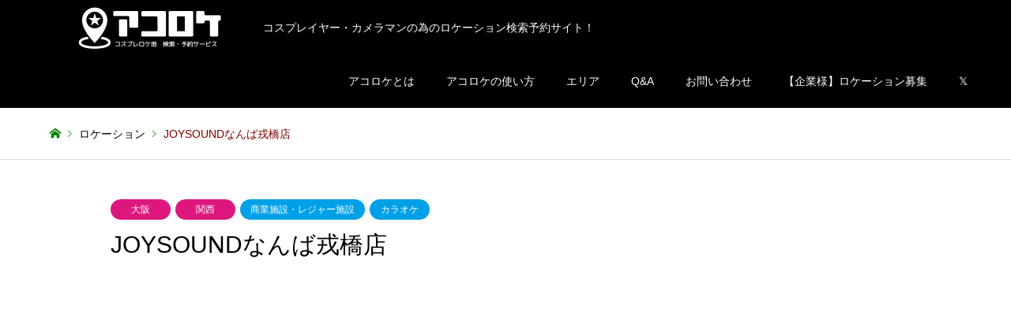

--- FILE ---
content_type: text/html; charset=UTF-8
request_url: https://acoloca.jp/introduce/joysoundnanba_ebisubashiten/
body_size: 76675
content:
<!DOCTYPE html>
<html lang="ja">
<head>
<!-- Google tag (gtag.js) -->
<script async src="https://www.googletagmanager.com/gtag/js?id=G-CQP9XC4XW5"></script>
<script>
  window.dataLayer = window.dataLayer || [];
  function gtag(){dataLayer.push(arguments);}
  gtag('js', new Date());

  gtag('config', 'G-CQP9XC4XW5');
</script>
<meta charset="UTF-8">
<!--[if IE]><meta http-equiv="X-UA-Compatible" content="IE=edge"><![endif]-->
<meta name="viewport" content="width=device-width">
<title>JOYSOUNDなんば戎橋店 | acoloca ～コスプレロケ地検索・予約サービス～</title>
	
<link rel="pingback" href="https://acoloca.jp/wp/xmlrpc.php">
<link rel="shortcut icon" href="https://acoloca.jp/wp/wp-content/uploads/2020/05/akoroke.png">
<meta name='robots' content='max-image-preview:large' />
<link rel='dns-prefetch' href='//www.google.com' />
<link rel='dns-prefetch' href='//s.w.org' />
<link rel="alternate" type="application/rss+xml" title="acoloca ～コスプレロケ地検索・予約サービス～ &raquo; フィード" href="https://acoloca.jp/feed/" />
<link rel="alternate" type="application/rss+xml" title="acoloca ～コスプレロケ地検索・予約サービス～ &raquo; コメントフィード" href="https://acoloca.jp/comments/feed/" />
<link rel='stylesheet' id='style-css'  href='https://acoloca.jp/wp/wp-content/themes/gensen_tcd050/style.css?ver=1.4' type='text/css' media='all' />
<link rel='stylesheet' id='wp-block-library-css'  href='https://acoloca.jp/wp/wp-includes/css/dist/block-library/style.min.css?ver=5.8.12' type='text/css' media='all' />
<link rel='stylesheet' id='contact-form-7-css'  href='https://acoloca.jp/wp/wp-content/plugins/contact-form-7/includes/css/styles.css?ver=5.1.8' type='text/css' media='all' />
<link rel='stylesheet' id='contact-form-7-confirm-css'  href='https://acoloca.jp/wp/wp-content/plugins/contact-form-7-add-confirm/includes/css/styles.css?ver=5.1' type='text/css' media='all' />
<link rel='stylesheet' id='mgl-css-css'  href='https://acoloca.jp/wp/wp-content/plugins/meow-gallery//app/style.min.css?ver=1603956987' type='text/css' media='all' />
<link rel='stylesheet' id='mts_simple_booking_front-css'  href='https://acoloca.jp/wp/wp-content/plugins/mts-simple-booking/css/mtssb-front.css?ver=5.8.12' type='text/css' media='all' />
<link rel='stylesheet' id='fancybox-css'  href='https://acoloca.jp/wp/wp-content/plugins/easy-fancybox/css/jquery.fancybox.min.css?ver=1.3.24' type='text/css' media='screen' />
<link rel="stylesheet" type="text/css" href="https://acoloca.jp/wp/wp-content/plugins/smart-slider-3/Public/SmartSlider3/Application/Frontend/Assets/dist/smartslider.min.css?ver=f4759c2e" media="all">
<link rel="stylesheet" type="text/css" href="https://fonts.googleapis.com/css?display=swap&amp;family=Montserrat%3A300%2C400" media="all">
<style data-related="n2-ss-20">div#n2-ss-20 .n2-ss-slider-1{display:grid;position:relative;}div#n2-ss-20 .n2-ss-slider-2{display:grid;position:relative;overflow:hidden;padding:0px 0px 0px 0px;border:0px solid RGBA(62,62,62,1);border-radius:0px;background-clip:padding-box;background-repeat:repeat;background-position:50% 50%;background-size:cover;background-attachment:scroll;z-index:1;}div#n2-ss-20:not(.n2-ss-loaded) .n2-ss-slider-2{background-image:none !important;}div#n2-ss-20 .n2-ss-slider-3{display:grid;grid-template-areas:'cover';position:relative;overflow:hidden;z-index:10;}div#n2-ss-20 .n2-ss-slider-3 > *{grid-area:cover;}div#n2-ss-20 .n2-ss-slide-backgrounds,div#n2-ss-20 .n2-ss-slider-3 > .n2-ss-divider{position:relative;}div#n2-ss-20 .n2-ss-slide-backgrounds{z-index:10;}div#n2-ss-20 .n2-ss-slide-backgrounds > *{overflow:hidden;}div#n2-ss-20 .n2-ss-slide-background{transform:translateX(-100000px);}div#n2-ss-20 .n2-ss-slider-4{place-self:center;position:relative;width:100%;height:100%;z-index:20;display:grid;grid-template-areas:'slide';}div#n2-ss-20 .n2-ss-slider-4 > *{grid-area:slide;}div#n2-ss-20.n2-ss-full-page--constrain-ratio .n2-ss-slider-4{height:auto;}div#n2-ss-20 .n2-ss-slide{display:grid;place-items:center;grid-auto-columns:100%;position:relative;z-index:20;-webkit-backface-visibility:hidden;transform:translateX(-100000px);}div#n2-ss-20 .n2-ss-slide{perspective:1500px;}div#n2-ss-20 .n2-ss-slide-active{z-index:21;}.n2-ss-background-animation{position:absolute;top:0;left:0;width:100%;height:100%;z-index:3;}div#n2-ss-20 .nextend-arrow{cursor:pointer;overflow:hidden;line-height:0 !important;z-index:18;-webkit-user-select:none;}div#n2-ss-20 .nextend-arrow img{position:relative;display:block;}div#n2-ss-20 .nextend-arrow img.n2-arrow-hover-img{display:none;}div#n2-ss-20 .nextend-arrow:FOCUS img.n2-arrow-hover-img,div#n2-ss-20 .nextend-arrow:HOVER img.n2-arrow-hover-img{display:inline;}div#n2-ss-20 .nextend-arrow:FOCUS img.n2-arrow-normal-img,div#n2-ss-20 .nextend-arrow:HOVER img.n2-arrow-normal-img{display:none;}div#n2-ss-20 .nextend-arrow-animated{overflow:hidden;}div#n2-ss-20 .nextend-arrow-animated > div{position:relative;}div#n2-ss-20 .nextend-arrow-animated .n2-active{position:absolute;}div#n2-ss-20 .nextend-arrow-animated-fade{transition:background 0.3s, opacity 0.4s;}div#n2-ss-20 .nextend-arrow-animated-horizontal > div{transition:all 0.4s;transform:none;}div#n2-ss-20 .nextend-arrow-animated-horizontal .n2-active{top:0;}div#n2-ss-20 .nextend-arrow-previous.nextend-arrow-animated-horizontal .n2-active{left:100%;}div#n2-ss-20 .nextend-arrow-next.nextend-arrow-animated-horizontal .n2-active{right:100%;}div#n2-ss-20 .nextend-arrow-previous.nextend-arrow-animated-horizontal:HOVER > div,div#n2-ss-20 .nextend-arrow-previous.nextend-arrow-animated-horizontal:FOCUS > div{transform:translateX(-100%);}div#n2-ss-20 .nextend-arrow-next.nextend-arrow-animated-horizontal:HOVER > div,div#n2-ss-20 .nextend-arrow-next.nextend-arrow-animated-horizontal:FOCUS > div{transform:translateX(100%);}div#n2-ss-20 .nextend-arrow-animated-vertical > div{transition:all 0.4s;transform:none;}div#n2-ss-20 .nextend-arrow-animated-vertical .n2-active{left:0;}div#n2-ss-20 .nextend-arrow-previous.nextend-arrow-animated-vertical .n2-active{top:100%;}div#n2-ss-20 .nextend-arrow-next.nextend-arrow-animated-vertical .n2-active{bottom:100%;}div#n2-ss-20 .nextend-arrow-previous.nextend-arrow-animated-vertical:HOVER > div,div#n2-ss-20 .nextend-arrow-previous.nextend-arrow-animated-vertical:FOCUS > div{transform:translateY(-100%);}div#n2-ss-20 .nextend-arrow-next.nextend-arrow-animated-vertical:HOVER > div,div#n2-ss-20 .nextend-arrow-next.nextend-arrow-animated-vertical:FOCUS > div{transform:translateY(100%);}div#n2-ss-20 .nextend-bar-horizontal{z-index:12;}div#n2-ss-20 .nextend-bar-horizontal div *{display:inline;}div#n2-ss-20 .nextend-thumbnail{flex:0 0 auto;overflow:hidden;}div#n2-ss-20 .nextend-thumbnail-default{position:relative;display:flex;flex-direction:column;z-index:10;}div#n2-ss-20 .nextend-thumbnail-inner{position:relative;flex-basis:0;flex-grow:1;scroll-behavior:smooth;scrollbar-width:none;}div#n2-ss-20 .nextend-thumbnail-inner::-webkit-scrollbar{width:0;height:0;background:transparent;}div#n2-ss-20 .nextend-thumbnail-button{position:absolute;display:grid;place-content:center;transition:all 0.4s;cursor:pointer;visibility:hidden;}div#n2-ss-20 .nextend-thumbnail-button *{visibility:visible;}div#n2-ss-20 .nextend-thumbnail-scroller{display:grid;}div#n2-ss-20 .n2-thumbnail-dot{position:relative;}div#n2-ss-20 .n2-thumbnail-dot img{object-fit:cover;max-width:none !important;}div#n2-ss-20 .n2-caption-before{order:-1;}div#n2-ss-20 .n2-caption-overlay{position:absolute;box-sizing:border-box;display:grid;place-content:center;}div#n2-ss-20 .n2-thumbnail-dot-type{position:absolute;left:50%;top:50%;transform:translate3d(-50%,-50%,0);}div#n2-ss-20 .nextend-thumbnail-vertical .nextend-thumbnail-scroller{min-height:100%;height:-moz-fit-content;height:-webkit-fit-content;height:fit-content;}div#n2-ss-20 .nextend-thumbnail-vertical .n2-align-content-start{align-content:flex-start;}div#n2-ss-20 .nextend-thumbnail-vertical .n2-align-content-center{align-content:center;}div#n2-ss-20 .nextend-thumbnail-vertical .n2-align-content-end{align-content:flex-end;}div#n2-ss-20 .nextend-thumbnail-vertical .n2-align-content-space-between{align-content:space-between;}div#n2-ss-20 .nextend-thumbnail-vertical .n2-align-content-space-around{align-content:space-around;}div#n2-ss-20 .nextend-thumbnail-vertical .nextend-thumbnail-inner{overflow-y:scroll;}div#n2-ss-20 .nextend-thumbnail-vertical .n2-thumbnail-dot{display:grid;grid-template-columns:auto 1fr;}div#n2-ss-20 .nextend-thumbnail-vertical .nextend-thumbnail-button{width:100%;}div#n2-ss-20 .nextend-thumbnail-vertical .nextend-thumbnail-previous{top:10px;}div#n2-ss-20 .nextend-thumbnail-vertical[data-has-previous="0"] .nextend-thumbnail-previous{transform:translateY(min(-100px,calc(-110%)));opacity:0;}div#n2-ss-20 .nextend-thumbnail-vertical .nextend-thumbnail-next{bottom:10px;}div#n2-ss-20 .nextend-thumbnail-vertical[data-has-next="0"] .nextend-thumbnail-next{transform:translateY(max(100px,calc(110%)));opacity:0;}div#n2-ss-20 .nextend-thumbnail-horizontal{flex-direction:row;}div#n2-ss-20 .nextend-thumbnail-horizontal .nextend-thumbnail-inner{overflow-x:scroll;}div#n2-ss-20 .nextend-thumbnail-horizontal .nextend-thumbnail-scroller{min-width:100%;width:-moz-fit-content;width:-webkit-fit-content;width:fit-content;grid-auto-flow:column;grid-auto-columns:min-content;}div#n2-ss-20 .nextend-thumbnail-horizontal .n2-align-content-start{justify-content:flex-start;}div#n2-ss-20 .nextend-thumbnail-horizontal .n2-align-content-center{justify-content:center;}div#n2-ss-20 .nextend-thumbnail-horizontal .n2-align-content-end{justify-content:flex-end;}div#n2-ss-20 .nextend-thumbnail-horizontal .n2-align-content-space-between{justify-content:space-between;}div#n2-ss-20 .nextend-thumbnail-horizontal .n2-align-content-space-around{justify-content:space-around;}div#n2-ss-20 .nextend-thumbnail-horizontal .n2-thumbnail-dot{display:grid;grid-template-rows:auto 1fr;overflow:hidden;}div#n2-ss-20 .nextend-thumbnail-horizontal .nextend-thumbnail-button{height:100%;}div#n2-ss-20 .nextend-thumbnail-horizontal .nextend-thumbnail-previous{left:10px;}div#n2-ss-20 .nextend-thumbnail-horizontal[data-has-previous="0"] .nextend-thumbnail-previous{transform:translateX(min(-100px,calc(-110%))) rotateZ(-90deg);opacity:0;}div#n2-ss-20 .nextend-thumbnail-horizontal .nextend-thumbnail-next{right:10px;}div#n2-ss-20 .nextend-thumbnail-horizontal[data-has-next="0"] .nextend-thumbnail-next{transform:translateX(max(100px,calc(110%))) rotateZ(-90deg);opacity:0;}div#n2-ss-20 .n2-style-77a3d5cd8108db9cb57c6a7c919e7ea8-heading{background: RGBA(0,0,0,0.67);opacity:1;padding:2px 2px 2px 2px ;box-shadow: none;border: 0px solid RGBA(0,0,0,1);border-radius:3px;}div#n2-ss-20 .n2-style-77a3d5cd8108db9cb57c6a7c919e7ea8-heading:Hover, div#n2-ss-20 .n2-style-77a3d5cd8108db9cb57c6a7c919e7ea8-heading:ACTIVE, div#n2-ss-20 .n2-style-77a3d5cd8108db9cb57c6a7c919e7ea8-heading:FOCUS{background: #21bbd7;}div#n2-ss-20 .n2-style-9f9129e0d4920700027b257317eb0b70-simple{background: RGBA(0,0,0,0.67);opacity:1;padding:20px 20px 20px 20px ;box-shadow: none;border: 0px solid RGBA(0,0,0,1);border-radius:0px;}div#n2-ss-20 .n2-font-030314930993fbe6df1ea1b668bdcdad-simple{font-family: 'Montserrat';color: #ffffff;font-size:87.5%;text-shadow: none;line-height: 1.3;font-weight: normal;font-style: normal;text-decoration: none;text-align: left;letter-spacing: normal;word-spacing: normal;text-transform: none;vertical-align: middle;}div#n2-ss-20 .n2-font-e1e6694095a8d751d03aea3b4f0b06ae-simple{font-family: 'Montserrat';color: #ffffff;font-size:87.5%;text-shadow: none;line-height: 1.3;font-weight: normal;font-style: italic;text-decoration: none;text-align: left;letter-spacing: normal;word-spacing: normal;text-transform: none;vertical-align: middle;}div#n2-ss-20 .n2-style-ee2e396c54947871aaceb87e05dd956a-simple{background: RGBA(255,255,255,0);opacity:1;padding:3px 3px 3px 3px ;box-shadow: none;border: 0px solid RGBA(0,0,0,1);border-radius:0px;}div#n2-ss-20 .n2-style-b03544dbde4a03d875f31fbc52415c9a-dot{background: RGBA(0,0,0,0);opacity:0.4;padding:0px 0px 0px 0px ;box-shadow: none;border: 0px solid RGBA(255,255,255,0);border-radius:0px;margin: 3px;
transition: all 0.4s;
background-size: cover;}div#n2-ss-20 .n2-style-b03544dbde4a03d875f31fbc52415c9a-dot.n2-active, div#n2-ss-20 .n2-style-b03544dbde4a03d875f31fbc52415c9a-dot:HOVER, div#n2-ss-20 .n2-style-b03544dbde4a03d875f31fbc52415c9a-dot:FOCUS{border: 0px solid RGBA(255,255,255,0.8);opacity:1;}div#n2-ss-20 .n-uc-lgWLf6Krh9xT{padding:10px 10px 10px 10px}div#n2-ss-20 .n-uc-SQPdIsneqdYm{padding:10px 10px 10px 10px}div#n2-ss-20 .n-uc-vArETP29PfWa{padding:10px 10px 10px 10px}div#n2-ss-20 .n-uc-sRElOoHDaOzx{padding:10px 10px 10px 10px}div#n2-ss-20 .nextend-arrow img{width: 26px}div#n2-ss-20 .n2-thumbnail-dot img{width:100px;height:60px}@media (min-width: 1200px){div#n2-ss-20 [data-hide-desktopportrait="1"]{display: none !important;}}@media (orientation: landscape) and (max-width: 1199px) and (min-width: 901px),(orientation: portrait) and (max-width: 1199px) and (min-width: 701px){div#n2-ss-20 [data-hide-tabletportrait="1"]{display: none !important;}}@media (orientation: landscape) and (max-width: 900px),(orientation: portrait) and (max-width: 700px){div#n2-ss-20 [data-hide-mobileportrait="1"]{display: none !important;}div#n2-ss-20 .nextend-arrow img{width: 16px}}</style>
<script type='text/javascript' src='https://acoloca.jp/wp/wp-includes/js/jquery/jquery.min.js?ver=3.6.0' id='jquery-core-js'></script>
<script type='text/javascript' src='https://acoloca.jp/wp/wp-includes/js/jquery/jquery-migrate.min.js?ver=3.3.2' id='jquery-migrate-js'></script>
<script type='text/javascript' src='https://acoloca.jp/wp/wp-content/plugins/meow-gallery//app/galleries.js?ver=1603956987' id='mgl-js-js'></script>
<link rel="https://api.w.org/" href="https://acoloca.jp/wp-json/" /><link rel='shortlink' href='https://acoloca.jp/?p=511' />
<link rel="alternate" type="application/json+oembed" href="https://acoloca.jp/wp-json/oembed/1.0/embed?url=https%3A%2F%2Facoloca.jp%2Fintroduce%2Fjoysoundnanba_ebisubashiten%2F" />
<link rel="alternate" type="text/xml+oembed" href="https://acoloca.jp/wp-json/oembed/1.0/embed?url=https%3A%2F%2Facoloca.jp%2Fintroduce%2Fjoysoundnanba_ebisubashiten%2F&#038;format=xml" />

<link rel="stylesheet" href="https://acoloca.jp/wp/wp-content/themes/gensen_tcd050/css/design-plus.css?ver=1.4">
<link rel="stylesheet" href="https://acoloca.jp/wp/wp-content/themes/gensen_tcd050/css/sns-botton.css?ver=1.4">
<link rel="stylesheet" href="https://acoloca.jp/wp/wp-content/themes/gensen_tcd050/css/responsive.css?ver=1.4">
<link rel="stylesheet" href="https://acoloca.jp/wp/wp-content/themes/gensen_tcd050/css/footer-bar.css?ver=1.4">

<script src="https://acoloca.jp/wp/wp-content/themes/gensen_tcd050/js/jquery.easing.1.3.js?ver=1.4"></script>
<script src="https://acoloca.jp/wp/wp-content/themes/gensen_tcd050/js/jquery.textOverflowEllipsis.js?ver=1.4"></script>
<script src="https://acoloca.jp/wp/wp-content/themes/gensen_tcd050/js/jscript.js?ver=1.4"></script>
<script src="https://acoloca.jp/wp/wp-content/themes/gensen_tcd050/js/comment.js?ver=1.4"></script>
<script src="https://acoloca.jp/wp/wp-content/themes/gensen_tcd050/js/header_fix.js?ver=1.4"></script>
<script src="https://acoloca.jp/wp/wp-content/themes/gensen_tcd050/js/jquery.chosen.min.js?ver=1.4"></script>
<link rel="stylesheet" href="https://acoloca.jp/wp/wp-content/themes/gensen_tcd050/css/jquery.chosen.css?ver=1.4">

<style type="text/css">
body, input, textarea, select { font-family: "Segoe UI", Verdana, "游ゴシック", YuGothic, "Hiragino Kaku Gothic ProN", Meiryo, sans-serif; }
.rich_font { font-family: "Hiragino Sans", "ヒラギノ角ゴ ProN", "Hiragino Kaku Gothic ProN", "游ゴシック", YuGothic, "メイリオ", Meiryo, sans-serif; font-weight: 500; }

#header_logo #logo_text .logo { font-size:36px; }
#header_logo_fix #logo_text_fixed .logo { font-size:36px; }
#footer_logo .logo_text { font-size:36px; }
#post_title { font-size:30px; }
.post_content { font-size:14px; }
#archive_headline { font-size:42px; }
#archive_desc { font-size:14px; }
  
@media screen and (max-width:991px) {
  #header_logo #logo_text .logo { font-size:26px; }
  #header_logo_fix #logo_text_fixed .logo { font-size:26px; }
  #footer_logo .logo_text { font-size:26px; }
  #post_title { font-size:16px; }
  .post_content { font-size:14px; }
  #archive_headline { font-size:20px; }
  #archive_desc { font-size:14px; }
}




.image {
overflow: hidden;
-webkit-backface-visibility: hidden;
backface-visibility: hidden;
-webkit-transition-duration: .35s;
-moz-transition-duration: .35s;
-ms-transition-duration: .35s;
-o-transition-duration: .35s;
transition-duration: .35s;
}
.image img {
-webkit-backface-visibility: hidden;
backface-visibility: hidden;
-webkit-transform: scale(1);
-webkit-transition-property: opacity, scale, -webkit-transform, transform;
-webkit-transition-duration: .35s;
-moz-transform: scale(1);
-moz-transition-property: opacity, scale, -moz-transform, transform;
-moz-transition-duration: .35s;
-ms-transform: scale(1);
-ms-transition-property: opacity, scale, -ms-transform, transform;
-ms-transition-duration: .35s;
-o-transform: scale(1);
-o-transition-property: opacity, scale, -o-transform, transform;
-o-transition-duration: .35s;
transform: scale(1);
transition-property: opacity, scale, transform;
transition-duration: .35s;
}
.image:hover img, a:hover .image img {
-webkit-transform: scale(1);
-moz-transform: scale(1);
-ms-transform: scale(1);
-o-transform: scale(1);
transform: scale(1);
}
.introduce_list_col a:hover .image img {
-webkit-transform: scale(1) translate3d(-50%, 0, 0);
-moz-transform: scale(1) translate3d(-50%, 0, 0);
-ms-transform: scale(1) translate3d(-50%, 0, 0);
-o-transform: scale(1) translate3d(-50%, 0, 0);
transform: scale(1) translate3d(-50%, 0, 0);
}


.archive_filter .button input:hover, .archive_sort dt,#post_pagination p, #post_pagination a:hover, #return_top a, .c-pw__btn,
#comment_header ul li a:hover, #comment_header ul li.comment_switch_active a, #comment_header #comment_closed p,
#introduce_slider .slick-dots li button:hover, #introduce_slider .slick-dots li.slick-active button
{ background-color:#e3007f; }

#comment_header ul li.comment_switch_active a, #comment_header #comment_closed p, #guest_info input:focus, #comment_textarea textarea:focus
{ border-color:#e3007f; }

#comment_header ul li.comment_switch_active a:after, #comment_header #comment_closed p:after
{ border-color:#e3007f transparent transparent transparent; }

.header_search_inputs .chosen-results li[data-option-array-index="0"]
{ background-color:#e3007f !important; border-color:#e3007f; }

a:hover, #bread_crumb li a:hover, #bread_crumb li.home a:hover:before, #bread_crumb li.last,
#archive_headline, .archive_header .headline, .archive_filter_headline, #related_post .headline,
#introduce_header .headline, .introduce_list_col .info .title, .introduce_archive_banner_link a:hover,
#recent_news .headline, #recent_news li a:hover, #comment_headline,
.side_headline, ul.banner_list li a:hover .caption, .footer_headline, .footer_widget a:hover,
#index_news .entry-date, #index_news_mobile .entry-date, .cb_content-carousel a:hover .image .title
{ color:#e3007f; }

#index_news_mobile .archive_link a:hover, .cb_content-blog_list .archive_link a:hover, #load_post a:hover, #submit_comment:hover, .c-pw__btn:hover
{ background-color:#000000; }

#header_search select:focus, .header_search_inputs .chosen-with-drop .chosen-single span, #footer_contents a:hover, #footer_nav a:hover, #footer_social_link li:hover:before,
#header_slider .slick-arrow:hover, .cb_content-carousel .slick-arrow:hover
{ color:#000000; }

.post_content a { color:#11c6c0; }

#header_search, #index_header_search { background-color:#222222; }

#footer_nav { background-color:#ffffff; }
#footer_contents { background-color:#e3007f; }

#header_search_submit { background-color:rgba(0,0,0,0); }
#header_search_submit:hover { background-color:rgba(146,120,95,1.0); }
.cat-category { background-color:#de007f !important; }
.cat-location { background-color:#dd4099 !important; }
.cat-category4 { background-color:#dd177d !important; }
.cat-category5 { background-color:#00a0e9 !important; }

@media only screen and (min-width:992px) {
  #global_menu ul ul a { background-color:#e3007f; }
  #global_menu ul ul a:hover, #global_menu ul ul .current-menu-item > a { background-color:#000000; }
  #header_top { background-color:#000000; }
  .has_header_content #header_top { background-color:rgba(0,0,0,0.5); }
  .fix_top.header_fix #header_top { background-color:rgba(0,0,0,0.5); }
  #header_logo a, #global_menu > ul > li > a { color:#ffffff; }
  #header_logo_fix a, .fix_top.header_fix #global_menu > ul > li > a { color:#ffffff; }
  .has_header_content #index_header_search { background-color:rgba(34,34,34,0.6); }
}
@media screen and (max-width:991px) {
  #global_menu { background-color:#e3007f; }
  #global_menu a:hover, #global_menu .current-menu-item > a { background-color:#000000; }
  #header_top { background-color:#000000; }
  #header_top a, #header_top a:before { color:#ffffff !important; }
  .mobile_fix_top.header_fix #header_top { background-color:rgba(0,0,0,0.5); }
  .mobile_fix_top.header_fix #header_top a, .mobile_fix_top.header_fix #header_top a:before { color:#ffffff !important; }
  .archive_sort dt { color:#e3007f; }
  .post-type-archive-news #recent_news .show_date li .date { color:#e3007f; }
}


@media screen and (max-width:767px) {
	#cb_3.cb_content-category_list ul li .info {
    	color: #fff;
    	text-shadow: 0 0 5px #000, 0 0 5px #000, 0 0 5px #000;
    	padding: 0;
    	text-align: center;
    	left: 0;
    	width: 100%;
	}
}


</style>

<style type="text/css"></style><style type="text/css">.broken_link, a.broken_link {
	text-decoration: line-through;
}</style>			<script type="text/javascript" >
				window.ga=window.ga||function(){(ga.q=ga.q||[]).push(arguments)};ga.l=+new Date;
				ga('create', 'UA-167999119-1', 'auto');
				// Plugins
				ga('require', 'outboundLinkTracker');
				ga('send', 'pageview');
			</script>
			<script async src="https://www.google-analytics.com/analytics.js"></script>
			<script async src="https://acoloca.jp/wp/wp-content/plugins/all-in-one-seo-pack/public/js/vendor/autotrack.js?ver=3.6.2"></script>
				<link rel="icon" href="https://acoloca.jp/wp/wp-content/uploads/2020/08/cropped-rogo-32x32.jpg" sizes="32x32" />
<link rel="icon" href="https://acoloca.jp/wp/wp-content/uploads/2020/08/cropped-rogo-192x192.jpg" sizes="192x192" />
<link rel="apple-touch-icon" href="https://acoloca.jp/wp/wp-content/uploads/2020/08/cropped-rogo-180x180.jpg" />
<meta name="msapplication-TileImage" content="https://acoloca.jp/wp/wp-content/uploads/2020/08/cropped-rogo-270x270.jpg" />
<script>(function(){this._N2=this._N2||{_r:[],_d:[],r:function(){this._r.push(arguments)},d:function(){this._d.push(arguments)}}}).call(window);!function(a){a.indexOf("Safari")>0&&-1===a.indexOf("Chrome")&&document.documentElement.style.setProperty("--ss-safari-fix-225962","1px")}(navigator.userAgent);</script><script src="https://acoloca.jp/wp/wp-content/plugins/smart-slider-3/Public/SmartSlider3/Application/Frontend/Assets/dist/n2.min.js?ver=f4759c2e" defer async></script>
<script src="https://acoloca.jp/wp/wp-content/plugins/smart-slider-3/Public/SmartSlider3/Application/Frontend/Assets/dist/smartslider-frontend.min.js?ver=f4759c2e" defer async></script>
<script src="https://acoloca.jp/wp/wp-content/plugins/smart-slider-3/Public/SmartSlider3/Slider/SliderType/Simple/Assets/dist/ss-simple.min.js?ver=f4759c2e" defer async></script>
<script src="https://acoloca.jp/wp/wp-content/plugins/smart-slider-3/Public/SmartSlider3/Widget/Arrow/ArrowImage/Assets/dist/w-arrow-image.min.js?ver=f4759c2e" defer async></script>
<script src="https://acoloca.jp/wp/wp-content/plugins/smart-slider-3/Public/SmartSlider3/Widget/Bar/BarHorizontal/Assets/dist/w-bar-horizontal.min.js?ver=f4759c2e" defer async></script>
<script src="https://acoloca.jp/wp/wp-content/plugins/smart-slider-3/Public/SmartSlider3/Widget/Thumbnail/Basic/Assets/dist/w-thumbnail-horizontal.min.js?ver=f4759c2e" defer async></script>
<script>_N2.r('documentReady',function(){_N2.r(["documentReady","smartslider-frontend","SmartSliderWidgetArrowImage","SmartSliderWidgetBarHorizontal","SmartSliderWidgetThumbnailDefaultHorizontal","ss-simple"],function(){new _N2.SmartSliderSimple('n2-ss-20',{"admin":false,"callbacks":"","background.video.mobile":1,"loadingTime":2000,"alias":{"id":0,"smoothScroll":0,"slideSwitch":0,"scroll":1},"align":"normal","isDelayed":0,"responsive":{"mediaQueries":{"all":false,"desktopportrait":["(min-width: 1200px)"],"tabletportrait":["(orientation: landscape) and (max-width: 1199px) and (min-width: 901px)","(orientation: portrait) and (max-width: 1199px) and (min-width: 701px)"],"mobileportrait":["(orientation: landscape) and (max-width: 900px)","(orientation: portrait) and (max-width: 700px)"]},"base":{"slideOuterWidth":1400,"slideOuterHeight":800,"sliderWidth":1400,"sliderHeight":800,"slideWidth":1400,"slideHeight":800},"hideOn":{"desktopLandscape":false,"desktopPortrait":false,"tabletLandscape":false,"tabletPortrait":false,"mobileLandscape":false,"mobilePortrait":false},"onResizeEnabled":true,"type":"auto","sliderHeightBasedOn":"real","focusUser":1,"focusEdge":"auto","breakpoints":[{"device":"tabletPortrait","type":"max-screen-width","portraitWidth":1199,"landscapeWidth":1199},{"device":"mobilePortrait","type":"max-screen-width","portraitWidth":700,"landscapeWidth":900}],"enabledDevices":{"desktopLandscape":0,"desktopPortrait":1,"tabletLandscape":0,"tabletPortrait":1,"mobileLandscape":0,"mobilePortrait":1},"sizes":{"desktopPortrait":{"width":1400,"height":800,"max":3000,"min":1200},"tabletPortrait":{"width":701,"height":400,"customHeight":false,"max":1199,"min":701},"mobilePortrait":{"width":320,"height":182,"customHeight":false,"max":900,"min":320}},"overflowHiddenPage":0,"focus":{"offsetTop":"#wpadminbar","offsetBottom":""}},"controls":{"mousewheel":0,"touch":"horizontal","keyboard":1,"blockCarouselInteraction":1},"playWhenVisible":1,"playWhenVisibleAt":0.5,"lazyLoad":0,"lazyLoadNeighbor":0,"blockrightclick":0,"maintainSession":0,"autoplay":{"enabled":1,"start":1,"duration":5000,"autoplayLoop":1,"allowReStart":0,"pause":{"click":1,"mouse":"0","mediaStarted":1},"resume":{"click":0,"mouse":"0","mediaEnded":1,"slidechanged":0},"interval":1,"intervalModifier":"loop","intervalSlide":"current"},"perspective":1500,"layerMode":{"playOnce":0,"playFirstLayer":1,"mode":"skippable","inAnimation":"mainInEnd"},"bgAnimations":0,"mainanimation":{"type":"horizontal","duration":400,"delay":0,"ease":"easeOutQuad","shiftedBackgroundAnimation":0},"carousel":1,"initCallbacks":function(){new _N2.SmartSliderWidgetArrowImage(this);new _N2.SmartSliderWidgetBarHorizontal(this,{"area":12,"animate":0,"showTitle":1,"fontTitle":"n2-font-030314930993fbe6df1ea1b668bdcdad-simple ","slideCount":0,"showDescription":1,"fontDescription":"n2-font-e1e6694095a8d751d03aea3b4f0b06ae-simple ","separator":" - "});new _N2.SmartSliderWidgetThumbnailDefaultHorizontal(this,{"action":"click","minimumThumbnailCount":1})}})})});</script></head>
<body id="body" class="introduce-template-default single single-introduce postid-511 fix_top mobile_fix_top">

<style type="text/css">
	.grecaptcha-badge { visibility: hidden; }
</style>
 <div id="header">
  <div id="header_top">
   <div class="inner clearfix">
    <div id="header_logo">
     <div id="logo_image">
 <h1 class="logo">
  <a href="https://acoloca.jp/" title="acoloca ～コスプレロケ地検索・予約サービス～" data-label="acoloca ～コスプレロケ地検索・予約サービス～"><img src="https://acoloca.jp/wp/wp-content/uploads/2020/05/footer.png?1768963518" alt="acoloca ～コスプレロケ地検索・予約サービス～" title="acoloca ～コスプレロケ地検索・予約サービス～" /><span class="desc">コスプレイヤー・カメラマンの為のロケーション検索予約サイト！</span></a>
 </h1>
</div>
    </div>
    <div id="header_logo_fix">
		<div id="logo_image_fixed">
 <p class="logo rich_font"><a href="https://acoloca.jp/" title="acoloca ～コスプレロケ地検索・予約サービス～"><img src="https://acoloca.jp/wp/wp-content/uploads/2020/05/footer.png?1768963518" alt="acoloca ～コスプレロケ地検索・予約サービス～" title="acoloca ～コスプレロケ地検索・予約サービス～" /></a></p>
</div>
    </div>
    <a href="#" class="menu_button"><span>menu</span></a>
    <div id="global_menu">
     <ul id="menu-%e3%83%88%e3%83%83%e3%83%97%e3%83%a1%e3%83%a6%e3%83%bc" class="menu"><li id="menu-item-3614" class="menu-item menu-item-type-post_type menu-item-object-page menu-item-3614"><a href="https://acoloca.jp/what_is_acoloca/">アコロケとは</a></li>
<li id="menu-item-3616" class="menu-item menu-item-type-post_type menu-item-object-page menu-item-3616"><a href="https://acoloca.jp/use/">アコロケの使い方</a></li>
<li id="menu-item-3626" class="menu-item menu-item-type-custom menu-item-object-custom menu-item-has-children menu-item-3626"><a href="https://acoloca.jp/introduce/">エリア</a>
<ul class="sub-menu">
	<li id="menu-item-3627" class="menu-item menu-item-type-taxonomy menu-item-object-category4 menu-item-has-children menu-item-3627"><a href="https://acoloca.jp/category4/tohoku/">北海道・東北</a>
	<ul class="sub-menu">
		<li id="menu-item-3631" class="menu-item menu-item-type-taxonomy menu-item-object-category4 menu-item-3631"><a href="https://acoloca.jp/category4/hokkaido/">北海道</a></li>
		<li id="menu-item-3632" class="menu-item menu-item-type-taxonomy menu-item-object-category4 menu-item-3632"><a href="https://acoloca.jp/category4/fukushima/">福島</a></li>
	</ul>
</li>
	<li id="menu-item-3629" class="menu-item menu-item-type-taxonomy menu-item-object-category4 menu-item-has-children menu-item-3629"><a href="https://acoloca.jp/category4/kanto/">関東</a>
	<ul class="sub-menu">
		<li id="menu-item-3635" class="menu-item menu-item-type-taxonomy menu-item-object-category4 menu-item-3635"><a href="https://acoloca.jp/category4/tokyo/">東京</a></li>
		<li id="menu-item-5160" class="menu-item menu-item-type-taxonomy menu-item-object-category4 menu-item-5160"><a href="https://acoloca.jp/category4/chiba/">千葉</a></li>
		<li id="menu-item-3636" class="menu-item menu-item-type-taxonomy menu-item-object-category4 menu-item-3636"><a href="https://acoloca.jp/category4/kanagawa/">神奈川</a></li>
		<li id="menu-item-3637" class="menu-item menu-item-type-taxonomy menu-item-object-category4 menu-item-3637"><a href="https://acoloca.jp/category4/saitama/">埼玉</a></li>
		<li id="menu-item-5159" class="menu-item menu-item-type-taxonomy menu-item-object-category4 menu-item-5159"><a href="https://acoloca.jp/category4/%e8%8c%a8%e5%9f%8e/">茨城</a></li>
	</ul>
</li>
	<li id="menu-item-3643" class="menu-item menu-item-type-taxonomy menu-item-object-category4 menu-item-has-children menu-item-3643"><a href="https://acoloca.jp/category4/hokuriku/">北陸・甲信越</a>
	<ul class="sub-menu">
		<li id="menu-item-3644" class="menu-item menu-item-type-taxonomy menu-item-object-category4 menu-item-3644"><a href="https://acoloca.jp/category4/toyama/">富山</a></li>
		<li id="menu-item-3645" class="menu-item menu-item-type-taxonomy menu-item-object-category4 menu-item-3645"><a href="https://acoloca.jp/category4/%e9%95%b7%e9%87%8e-hokuriku/">長野</a></li>
	</ul>
</li>
	<li id="menu-item-3628" class="menu-item menu-item-type-taxonomy menu-item-object-category4 menu-item-has-children menu-item-3628"><a href="https://acoloca.jp/category4/tokai/">東海</a>
	<ul class="sub-menu">
		<li id="menu-item-3633" class="menu-item menu-item-type-taxonomy menu-item-object-category4 menu-item-3633"><a href="https://acoloca.jp/category4/shizuoka/">静岡</a></li>
		<li id="menu-item-3634" class="menu-item menu-item-type-taxonomy menu-item-object-category4 menu-item-3634"><a href="https://acoloca.jp/category4/%e6%84%9b%e7%9f%a5/">愛知</a></li>
		<li id="menu-item-4805" class="menu-item menu-item-type-taxonomy menu-item-object-category4 menu-item-4805"><a href="https://acoloca.jp/category4/%e4%b8%89%e9%87%8d/">三重</a></li>
		<li id="menu-item-4835" class="menu-item menu-item-type-taxonomy menu-item-object-category4 menu-item-4835"><a href="https://acoloca.jp/category4/%e5%b2%90%e9%98%9c/">岐阜</a></li>
	</ul>
</li>
	<li id="menu-item-3630" class="menu-item menu-item-type-taxonomy menu-item-object-category4 current-introduce-ancestor current-menu-parent current-introduce-parent menu-item-has-children menu-item-3630"><a href="https://acoloca.jp/category4/kansai/">関西</a>
	<ul class="sub-menu">
		<li id="menu-item-3638" class="menu-item menu-item-type-taxonomy menu-item-object-category4 current-introduce-ancestor current-menu-parent current-introduce-parent menu-item-3638"><a href="https://acoloca.jp/category4/osaka/">大阪</a></li>
		<li id="menu-item-3639" class="menu-item menu-item-type-taxonomy menu-item-object-category4 menu-item-3639"><a href="https://acoloca.jp/category4/hyogo/">兵庫</a></li>
		<li id="menu-item-3640" class="menu-item menu-item-type-taxonomy menu-item-object-category4 menu-item-3640"><a href="https://acoloca.jp/category4/kyoto/">京都</a></li>
		<li id="menu-item-3641" class="menu-item menu-item-type-taxonomy menu-item-object-category4 menu-item-3641"><a href="https://acoloca.jp/category4/shiga/">滋賀</a></li>
		<li id="menu-item-3642" class="menu-item menu-item-type-taxonomy menu-item-object-category4 menu-item-3642"><a href="https://acoloca.jp/category4/nara/">奈良</a></li>
	</ul>
</li>
	<li id="menu-item-3646" class="menu-item menu-item-type-taxonomy menu-item-object-category4 menu-item-has-children menu-item-3646"><a href="https://acoloca.jp/category4/shikoku/">中国・四国</a>
	<ul class="sub-menu">
		<li id="menu-item-3647" class="menu-item menu-item-type-taxonomy menu-item-object-category4 menu-item-3647"><a href="https://acoloca.jp/category4/hiroshima/">広島</a></li>
		<li id="menu-item-4461" class="menu-item menu-item-type-taxonomy menu-item-object-category4 menu-item-4461"><a href="https://acoloca.jp/category4/%e9%a6%99%e5%b7%9d/">香川</a></li>
	</ul>
</li>
	<li id="menu-item-3648" class="menu-item menu-item-type-taxonomy menu-item-object-category4 menu-item-has-children menu-item-3648"><a href="https://acoloca.jp/category4/kyusyu/">九州</a>
	<ul class="sub-menu">
		<li id="menu-item-3649" class="menu-item menu-item-type-taxonomy menu-item-object-category4 menu-item-3649"><a href="https://acoloca.jp/category4/oita/">大分</a></li>
		<li id="menu-item-4210" class="menu-item menu-item-type-taxonomy menu-item-object-category4 menu-item-4210"><a href="https://acoloca.jp/category4/%e9%95%b7%e5%b4%8e/">長崎</a></li>
	</ul>
</li>
</ul>
</li>
<li id="menu-item-3624" class="menu-item menu-item-type-post_type menu-item-object-page menu-item-3624"><a href="https://acoloca.jp/qa/">Q&#038;A</a></li>
<li id="menu-item-3625" class="menu-item menu-item-type-post_type menu-item-object-page menu-item-3625"><a href="https://acoloca.jp/inquiry/">お問い合わせ</a></li>
<li id="menu-item-3615" class="menu-item menu-item-type-post_type menu-item-object-page menu-item-3615"><a href="https://acoloca.jp/recruitment/">【企業様】ロケーション募集</a></li>
<li id="menu-item-3650" class="menu-item menu-item-type-custom menu-item-object-custom menu-item-3650"><a href="https://twitter.com/acoloca_info">𝕏</a></li>
</ul>    </div>
   </div>
  </div>
	 
	 
 </div><!-- END #header -->

 <div id="main_contents" class="clearfix">
	 
<script>
jQuery(function(){
   jQuery('a[href^="#"]').click(function(event) {
      var href = jQuery(this).attr("href");
      if (href === "#" || href === "") {
         event.preventDefault();
         return false;
      }
      var speed = 800;
      var target = jQuery(href);
      var position = target.offset().top;
      jQuery('body,html').animate({scrollTop: position}, speed, 'swing');
      return false;
   });
});
</script>


<div id="breadcrumb">
 <ul class="inner clearfix">
  <li itemscope="itemscope" itemtype="http://data-vocabulary.org/Breadcrumb" class="home"><a itemprop="url" href="https://acoloca.jp/"><span itemprop="title">ホーム</span></a></li>

  <li itemscope="itemscope" itemtype="http://data-vocabulary.org/Breadcrumb"><a itemprop="url" href="https://acoloca.jp/introduce/"><span itemprop="title">ロケーション</span></a></li>
  <li class="last">JOYSOUNDなんば戎橋店</li>

 </ul>
</div>

<div id="main_col" class="clearfix">

 <div id="left_col">


  <div id="article">



    <ul id="post_meta_top" class="meta clearfix"><li class="cat"><a href="https://acoloca.jp/category4/osaka/" title="大阪" class="cat-category4">大阪</a><a href="https://acoloca.jp/category4/kansai/" title="関西" class="cat-category4">関西</a></li><li class="cat"><a href="https://acoloca.jp/category5/commercial-facility/" title="商業施設・レジャー施設" class="cat-category5">商業施設・レジャー施設</a><a href="https://acoloca.jp/category5/karaoke/" title="カラオケ" class="cat-category5">カラオケ</a></li></ul>

   <h2 id="post_title" class="rich_font">JOYSOUNDなんば戎橋店</h2>



   <div class="post_content clearfix">
    <!--▼CSSセット▼-->
<div data-post-id='3669' class='insert-page insert-page-3669 '><link
  href="https://use.fontawesome.com/releases/v5.6.1/css/all.css"
  rel="stylesheet"
/>
<link rel="stylesheet" href="https://acoloca.jp/css/inquiry.css" />
<link rel="stylesheet" href="https://acoloca.jp/css/template2022.css" />
<style type="text/css">
    /*注意事項*/
  .caution02 {
    margin: 5px auto;
    padding: 10px 10px;
    text-align: center;
    background-color: #e33131;
  }
  .red-text {
    border: 1px solid red;
    font-size: 90%;
    padding: 5px 0px;
    margin: 10px auto;
    max-width: 100%;
    text-align: center;
  }
  /*注意事項*/
@media only screen and (max-width: 768px){
#price-area .access td,#price-area .access th {
    display: list-item;
    margin: 3px 0px;
    list-style: none;
}
#price-area .tr-scr {
    margin: 3px 0px;
    list-style: none;
    height: 200px;
    overflow: scroll;
    display: block;
}
}
/**ギャラリーリンクボタン箇所**/
@import url('https://fonts.googleapis.com/css2?family=Noto+Serif+JP:wght@200..900&display=swap');
.icase-glry_btn{
    background-color: #2EC1C7;
}
.icase-glry_btn a{
    width: 100%;
    display: block;
    position: relative;
}
.icase-glry_btn___img{
    max-width: 500px;
    height: 245px;
    object-fit: cover;
}
.icase-glry_btn___img img{
    width: 500px;
    height: 245px;
    object-fit: cover;
    object-position: center;
}
.icase-glry_btn___txt{
    position: absolute;
    top: 50%;
    right: 5%;
    transform: translateY(-50%) translateX(0%);
    -webkit-transform: translateY(-50%) translateX(0%);
}
.icase-glry_btn___txt p{
    font-family: "Noto Serif JP", serif;
    font-weight: 700;
    color: #fff;
    filter: drop-shadow(3px 3px 5px rgba(0,0,0,0.7));
    font-size: 38px;
}
.icase-glry_btn___txt p::after{
    content: "";
    width: 21px;
    height: 37px;
    background-image: url(http://acoloca.jp/wp/wp-content/uploads/2024/12/arrow_glry.png);
    background-size: contain;
    background-repeat: no-repeat;
    position: absolute;
    top: 50%;
    right: -6%;
    transform: translateY(-50%) translateX(0%);
    -webkit-transform: translateY(-50%) translateX(0%);
    transition: all .2s;
}
.icase-glry_btn a{
    transition: all .2s;
}
.icase-glry_btn:hover .icase-glry_btn___txt p::after{
    transition: all .2s;
    right: -8%;
}

@media screen and (max-width: 768px){

    .icase-glry_btn___txt{
        position: initial;
        transform: translateY(0%) translateX(0%);
        -webkit-transform: translateY(0%) translateX(0%);
    }
    .icase-glry_btn___txt p{
        font-size: 24px;
        padding-left: 10px;
        transition: transform .2s;
    }
    .icase-glry_btn___txt p::after{
        right: 7%;
        top: 69%;
        width: 10px;
    }
    .icase-glry_btn:hover .icase-glry_btn___txt p::after{
        transition: all .2s;
        right: 7%;
    }
    .icase-glry_btn:active .icase-glry_btn___txt p{
        transform: scale(.95);
    }
}
</style></div>

<!--▼ロケーションスライダー▼-->
<section id="slider-area"><div class="n2-section-smartslider fitvidsignore " data-ssid="20" tabindex="0" role="region" aria-label="Slider" style="height:800px;"><div id="n2-ss-20-align" class="n2-ss-align"><div class="n2-padding"><template id="n2-ss-20_t" data-loading-type="afterDelay" data-loading-delay="3000"><div id="n2-ss-20" data-creator="Smart Slider 3" data-responsive="auto" class="n2-ss-slider n2-ow n2-has-hover n2notransition  "><div class="n2-ss-slider-wrapper-outside" style="grid-template-rows:1fr auto"><div class="n2-ss-slider-wrapper-inside">
        <div class="n2-ss-slider-1 n2_ss__touch_element n2-ow" style="">
            <div class="n2-ss-slider-2 n2-ow">
                                                <div class="n2-ss-slider-3 n2-ow" style="">

                    <div class="n2-ss-slide-backgrounds n2-ow-all"><div class="n2-ss-slide-background" data-public-id="1" data-mode="fill"><div class="n2-ss-slide-background-image" data-blur="0" data-opacity="100" data-x="50" data-y="50" data-alt="" data-title=""><picture class="skip-lazy" data-skip-lazy="1"><img src="//acoloca.jp/wp/wp-content/uploads/slider20/IMG_6998.jpeg" alt="" title="" loading="lazy" class="skip-lazy" data-skip-lazy="1"></picture></div><div data-color="RGBA(255,255,255,0)" style="background-color: RGBA(255,255,255,0);" class="n2-ss-slide-background-color"></div></div><div class="n2-ss-slide-background" data-public-id="2" data-mode="fill"><div class="n2-ss-slide-background-image" data-blur="0" data-opacity="100" data-x="50" data-y="50" data-alt="" data-title=""><picture class="skip-lazy" data-skip-lazy="1"><img src="//acoloca.jp/wp/wp-content/uploads/slider20/IMG_6979.jpeg" alt="" title="" loading="lazy" class="skip-lazy" data-skip-lazy="1"></picture></div><div data-color="RGBA(255,255,255,0)" style="background-color: RGBA(255,255,255,0);" class="n2-ss-slide-background-color"></div></div><div class="n2-ss-slide-background" data-public-id="3" data-mode="fill"><div class="n2-ss-slide-background-image" data-blur="0" data-opacity="100" data-x="50" data-y="50" data-alt="" data-title=""><picture class="skip-lazy" data-skip-lazy="1"><img src="//acoloca.jp/wp/wp-content/uploads/slider20/IMG_7018.jpeg" alt="" title="" loading="lazy" class="skip-lazy" data-skip-lazy="1"></picture></div><div data-color="RGBA(255,255,255,0)" style="background-color: RGBA(255,255,255,0);" class="n2-ss-slide-background-color"></div></div><div class="n2-ss-slide-background" data-public-id="4" data-mode="fill"><div class="n2-ss-slide-background-image" data-blur="0" data-opacity="100" data-x="50" data-y="50" data-alt="" data-title=""><picture class="skip-lazy" data-skip-lazy="1"><img src="//acoloca.jp/wp/wp-content/uploads/slider20/IMG_6959.jpeg" alt="" title="" loading="lazy" class="skip-lazy" data-skip-lazy="1"></picture></div><div data-color="RGBA(255,255,255,0)" style="background-color: RGBA(255,255,255,0);" class="n2-ss-slide-background-color"></div></div></div>                    <div class="n2-ss-slider-4 n2-ow">
                        <svg xmlns="http://www.w3.org/2000/svg" viewBox="0 0 1400 800" data-related-device="desktopPortrait" class="n2-ow n2-ss-preserve-size n2-ss-preserve-size--slider n2-ss-slide-limiter"></svg><div data-first="1" data-slide-duration="0" data-id="302" data-slide-public-id="1" data-title="大部屋" class="n2-ss-slide n2-ow  n2-ss-slide-302"><div role="note" class="n2-ss-slide--focus" tabindex="-1">大部屋</div><div class="n2-ss-layers-container n2-ss-slide-limiter n2-ow"><div class="n2-ss-layer n2-ow n-uc-lgWLf6Krh9xT" data-sstype="slide" data-pm="default"></div></div></div><div data-slide-duration="0" data-id="303" data-slide-public-id="2" data-title="中部屋" class="n2-ss-slide n2-ow  n2-ss-slide-303"><div role="note" class="n2-ss-slide--focus" tabindex="-1">中部屋</div><div class="n2-ss-layers-container n2-ss-slide-limiter n2-ow"><div class="n2-ss-layer n2-ow n-uc-SQPdIsneqdYm" data-sstype="slide" data-pm="default"></div></div></div><div data-slide-duration="0" data-id="300" data-slide-public-id="3" data-title="大部屋" class="n2-ss-slide n2-ow  n2-ss-slide-300"><div role="note" class="n2-ss-slide--focus" tabindex="-1">大部屋</div><div class="n2-ss-layers-container n2-ss-slide-limiter n2-ow"><div class="n2-ss-layer n2-ow n-uc-vArETP29PfWa" data-sstype="slide" data-pm="default"></div></div></div><div data-slide-duration="0" data-id="301" data-slide-public-id="4" data-title="中部屋" class="n2-ss-slide n2-ow  n2-ss-slide-301"><div role="note" class="n2-ss-slide--focus" tabindex="-1">中部屋</div><div class="n2-ss-layers-container n2-ss-slide-limiter n2-ow"><div class="n2-ss-layer n2-ow n-uc-sRElOoHDaOzx" data-sstype="slide" data-pm="default"></div></div></div>                    </div>

                                    </div>
            </div>
        </div>
        <div class="n2-ss-slider-controls n2-ss-slider-controls-absolute-left-center"><div style="--widget-offset:15px;" class="n2-ss-widget n2-style-77a3d5cd8108db9cb57c6a7c919e7ea8-heading nextend-arrow n2-ow-all nextend-arrow-previous  nextend-arrow-animated-fade" id="n2-ss-20-arrow-previous" role="button" aria-label="previous arrow" tabindex="0"><img width="32" height="32" class="skip-lazy" data-skip-lazy="1" src="[data-uri]" alt="previous arrow"></div></div><div class="n2-ss-slider-controls n2-ss-slider-controls-absolute-right-center"><div style="--widget-offset:15px;" class="n2-ss-widget n2-style-77a3d5cd8108db9cb57c6a7c919e7ea8-heading nextend-arrow n2-ow-all nextend-arrow-next  nextend-arrow-animated-fade" id="n2-ss-20-arrow-next" role="button" aria-label="next arrow" tabindex="0"><img width="32" height="32" class="skip-lazy" data-skip-lazy="1" src="[data-uri]" alt="next arrow"></div></div></div><div class="n2-ss-slider-controls n2-ss-slider-controls-below"><div class="n2-ss-widget nextend-bar nextend-bar-horizontal n2-ss-widget-hidden n2-ow-all" style="text-align: left;width:100%;"><div class="n2-style-9f9129e0d4920700027b257317eb0b70-simple "><span class="n2-font-030314930993fbe6df1ea1b668bdcdad-simple ">&nbsp;</span></div></div><div data-width-percent="100" class="n2-ss-widget nextend-thumbnail nextend-thumbnail-default nextend-thumbnail-horizontal n2-ow-all" style="width:100%;" data-has-next="0" data-has-previous="0"><div class="nextend-thumbnail-inner n2-style-ee2e396c54947871aaceb87e05dd956a-simple "><div class="nextend-thumbnail-scroller n2-align-content-start" style="grid-template-rows:repeat(1, 1fr)"><div class="n2-thumbnail-dot n2-style-b03544dbde4a03d875f31fbc52415c9a-dot " data-slide-public-id="1" role="button" aria-label="大部屋" tabindex="0"><picture class="skip-lazy" data-skip-lazy="1"><img alt="大部屋" src="https://acoloca.jp/wp/wp-content/uploads/slider/cache/78ef5b24b92cf17aaf14f358c6946745/IMG_6998.jpg" width="100" height="66" loading="lazy" class="skip-lazy" data-skip-lazy="1" /></picture></div><div class="n2-thumbnail-dot n2-style-b03544dbde4a03d875f31fbc52415c9a-dot " data-slide-public-id="2" role="button" aria-label="中部屋" tabindex="0"><picture class="skip-lazy" data-skip-lazy="1"><img alt="中部屋" src="https://acoloca.jp/wp/wp-content/uploads/slider/cache/da3b6a5b2591691c54d597a1fd5f297f/IMG_6979.jpg" width="100" height="66" loading="lazy" class="skip-lazy" data-skip-lazy="1" /></picture></div><div class="n2-thumbnail-dot n2-style-b03544dbde4a03d875f31fbc52415c9a-dot " data-slide-public-id="3" role="button" aria-label="大部屋" tabindex="0"><picture class="skip-lazy" data-skip-lazy="1"><img alt="大部屋" src="https://acoloca.jp/wp/wp-content/uploads/slider/cache/e8b477d0cc3c31462a717e9149f737d8/IMG_7018.jpg" width="100" height="66" loading="lazy" class="skip-lazy" data-skip-lazy="1" /></picture></div><div class="n2-thumbnail-dot n2-style-b03544dbde4a03d875f31fbc52415c9a-dot " data-slide-public-id="4" role="button" aria-label="中部屋" tabindex="0"><picture class="skip-lazy" data-skip-lazy="1"><img alt="中部屋" src="https://acoloca.jp/wp/wp-content/uploads/slider/cache/6808091ffefba6ea19ba8439a2cdc3f1/IMG_6959.jpg" width="100" height="66" loading="lazy" class="skip-lazy" data-skip-lazy="1" /></picture></div></div></div><div class="nextend-thumbnail-button nextend-thumbnail-previous"><img width="26" height="26" style="width:26px;transform:rotateZ(-90deg);" loading="lazy" class="skip-lazy" data-skip-lazy="1" src="[data-uri]" alt="previous arrow"></div><div class="nextend-thumbnail-button nextend-thumbnail-next"><img width="26" height="26" style="width:26px;transform:rotateZ(-90deg);" loading="lazy" class="skip-lazy" data-skip-lazy="1" src="[data-uri]" alt="next arrow"></div></div></div></div></div></template><ss3-loader></ss3-loader></div></div><div class="n2_clear"></div></div></section>

<!--▼メニュー▼-->
<div data-post-id='3676' class='insert-page insert-page-3676 '><style type="text/css">
  .caution02 {
    background-color: #fff;
    border: 1px solid #43bfc6;
  }
  .caution02 .caution-read {
    color: #43bfc6;
    font-size: 100%;
  }
</style>

<!--▼特殊紹介▼-->
<section>
  <div class="caution02">
    <p class="caution-read">
      施設へ直接連絡することはおやめください。<br />
      お問い合わせは「アコロケお問い合わせフォーム」よりお願いいたします。
    </p>
  </div>
</section>

<section id="menu-btn">
  <div class="conte-grid3">
    <div class="conte-item">
      <a href="#price-area">料金<br /><i class="fa fa-caret-down"></i></a>
    </div>
    <div class="conte-item">
      <a href="#caution-area">注意事項<br /><i class="fa fa-caret-down"></i></a>
    </div>
    <div class="conte-item">
      <a href="#reserve">ご予約<br /><i class="fa fa-caret-down"></i></a>
    </div>
    <div class="conte-item">
      <a href="#access-area">アクセス<br /><i class="fa fa-caret-down"></i></a>
    </div>
  </div>
</section>
</div>

<!--▼ロケ地紹介▼-->
<section id="about-loca">
  <h2 class="style5a">ロケ地の紹介</h2>
  <input id="trigger1" class="grad-trigger" type="checkbox" />
  <label class="grad-btn" for="trigger1">全文を表示</label>
  <div class="grad-item">
    <p>
      あの「JOYSOUND」全面協力により実現したスペシャルなアコロケ会場。<br>
      本格的なカラオケは勿論、本格的な撮影があの「JOYSOUND」で可能に。<br>
      大好きなあのキャラで、大好きな歌を歌いまくりの撮りまくり！<br>
      室内ではDVDも再生できるので、大きなプロジェクターでアニメ見たり、撮影したり、歌ったり、アニメ見たり、撮影したり、歌ったり〜の無限ループ！<br>
      プランは2種類からお選びいただけるので、心おきなく遊び尽くすことができます。(勿論、途中退出もOKです)
    </p>
  </div>
</section>

<!--▼ロケ地情報▼-->
<section id="loca-info">
  <h2 class="style5a">ロケ地情報</h2>
  <div class="conte-grid">
    <div class="conte-item">
      <img src="/wp/icon/i08.png" title="更衣室あり">
    </div>
    <div class="conte-item">
      <img src="/wp/icon/i02.png" title="喫煙所あり">
    </div>
    <div class="conte-item">
      <img src="/wp/icon/i03.png" title="トイレ洋式">
    </div>
    <div class="conte-item">
      <img src="/wp/icon/i05.png" title="wifiあり">
    </div>
    <div class="conte-item">
      <img src="/wp/icon/i10.png" title="DVD・ブルーレイ鑑賞可能">
    </div>
    <div class="conte-item">
      <img src="/wp/icon/i11.png" title="オールナイト">
    </div>
    <div class="conte-item">
      <img src="/wp/icon/i16.png" title="商用相談">
    </div>
  </div>
</section>

<!--▼料金プラン▼-->
<section id="price-area">
  <h2 class="style5a">料金プラン <span style="font-size: 12px;">(税込)</span></h2>
  <table class="access">
    <tbody>
      <tr>
        <th>特別日中ロングフリータイム</th>
        <td>11:00～20:00</td>
        <td>各部屋(1人あたり)<br>
        平日　2,200円<br>
        土・日・祝　2,640円</td></tr>
        <tr><th>特別夜間ロングフリータイム</th>
        <td>16:00～翌日5:00</td>
        <td>各部屋(1人あたり)<br>
        平日　3,080円<br>
        金・土・日・祝・祝前日　3,740円</td>
      </tr>
    </tbody>
  </table>
</section>

<section id="price-area">
  <h2 class="style5a">▼12月1日(月)～2026年1月12日(月祝)の料金プランはこちら▼<span style="font-size: 12px;">(税込)</span></h2>
  <table class="access">
    <tbody>
      <tr>
        <th>特別日中ロングフリータイム</th>
        <td>11:00～20:00</td>
        <td>各部屋(1人あたり)<br>
        全日　2,640円</td></tr>
        <tr><th>特別夜間ロングフリータイム</th>
        <td>16:00～翌日5:00</td>
        <td>各部屋(1人あたり)<br>
        全日　3,740円</td>
      </tr>
    </tbody>
  </table>

  <p>
    ※1組 2人以上（大部屋：10人まで、中部屋：5人まで）<br>
    ※各部屋必ずワンドリンクのオーダーが必要です。<br>
    ※商用利用の場合はご予約時に内容をご記載ください。
  </p>

<!--▼注意事項▼-->
<section id="caution-area">
  <div data-post-id='3658' class='insert-page insert-page-3658 '><link rel="stylesheet" href="https://acoloca.jp/css/caution.css" />
  <h2 class="style5a">注意事項</h2>
  <div data-post-id="2298" class="insert-page insert-page-2298">
    <div class="caution">
      <img
        src="https://acoloca.jp/wp/wp-content/uploads/2021/07/caution.png"
        alt="注意"
      />
      <p class="caution-read">
        持ち込み品の盗難や破損・人身事故などで発生した、
        <br class="pcbr" />使用者側の損害・事件・事故に関して、 <br /><span
          style="color: #ffff01"
          >会場施設および、アコロケは一切の責任を負いません。</span
        >
      </p>
      <div class="caution-inner">
        <p>
          会場施設のインテリア・機材・備品に、
          <br
            class="pcbr"
          />あきらかな破損・通常では修復不可能な汚れが生じた場合、相応の賠償を請求いたします。
        </p>
      </div>
    </div>
  </div>
</div>
  <div class="scr_other2">
    <li>「大部屋」は喫煙ルームとなるため、グループ内に20歳未満のお客様がいる場合は「中部屋」をご案内させていただきます。</li>
    <li>お車でお越しの方へ、駐車場はございませんので周辺コインパーキングのご利用をお願いいたします。</li>
  </div>
  その他コスプレに関する注意事項は<a href="/service/"><b>コチラ</b></a
  >をご確認ください。
</section>

<!--▼予約カレンダー▼-->
<section id="reserve">
  <h2 class="style5a">予約方法</h2>
  カレンダーからご希望の日程、プランをクリックし、予約フォームよりお申込みください。<br />
  ご予約は6日前から3ヵ月先まで承ります。
  <small>【例】4月10日に予約をする場合、4月16日から7月31日まで</small>
  <br />
  <div style="color: red">
    ※カレンダー上で「〇（空きあり）」と表示されている場合であっても、施設様の都合によりご予約を承れない場合がございます。あらかじめご了承ください。
  </div>

  <iframe
    src="/app/calendar/2"
    width="100%"
    height="480"
    style="border: 0"
    allowfullscreen=""
    loading="lazy"
  ></iframe>
</section>

<!--▼キャンセル規定▼-->
<div data-post-id='3667' class='insert-page insert-page-3667 '><section id="cancel">
  <h2 class="style5a"><b>キャンセル料金</b></h2>
  <table>
    <tbody>
      <tr>
        <th>4～7日前</th>
        <th>3日前</th>
        <th>2日前</th>
        <th>前日・当日</th>
      </tr>
      <tr>
        <td>30％</td>
        <td>50％</td>
        <td>70％</td>
        <td>100％</td>
      </tr>
    </tbody>
  </table>
  ※上記%はご利用料金に対する割合です。
</section></div>

<!--▼よくある質問▼-->
<section id="inquiry-list">
  <h2 class="style5a" id="inquiry">当施設でよくあるご質問</h2>
  <div class="cp_actab">
    <input id="tab1" type="checkbox" name="tabs" />
    <label for="tab1">更衣室場所について</label>
    <div class="cp_actab-content">
      <p>
        ご利用のカラオケルーム内にてお着替えいただきます。<br />
        ルームのドアはガラス窓仕様となっておりますので、<br />
        ルームの奥でのお着替えをしていただくか、上着やストールなどをかけていただき、目隠しいただけますようお願いいたします。
      </p>
    </div>
  </div>
  <div class="cp_actab">
    <input id="tab2" type="checkbox" name="tabs" />
    <label for="tab2">男女混合のグループ使いたいです。着替え場所を分けることはできますか？</label>
    <div class="cp_actab-content">
      <p>
        お申込み時に男女ともに更衣室希望の旨をご申告いただけましたら、<br />
        最大30分別室をご用意させていただきますので、お気軽にお問い合わせください。
      </p>
    </div>
  </div>
</section>

<!--▼アクセス・関連リンク▼-->
<section id="access-area">
  <h2 class="style5a">アクセス</h2>
  <iframe
    src="https://www.google.com/maps/embed?pb=!1m18!1m12!1m3!1d3281.459400608104!2d135.49926891555157!3d34.6683531924569!2m3!1f0!2f0!3f0!3m2!1i1024!2i768!4f13.1!3m3!1m2!1s0x6000e7f4e0035eed%3A0xc34974ec9970131d!2zSk9ZU09VTkTjgarjgpPjgbDmiI7mqYvlupc!5e0!3m2!1sja!2sjp!4v1597115787113!5m2!1sja!2sjp"
    width="95%"
    height="450"
    style="border: 0"
    allowfullscreen=""
    loading="lazy"
    referrerpolicy="no-referrer-when-downgrade"
  ></iframe>
  <table class="access">
    <tbody>
      <tr>
        <th>住所</th>
        <td>〒530-0027 大阪府大阪市中央区道頓堀1-8-16 角屋戎橋BLDG （受付3F）</td>
      </tr>
      <tr>
        <th>交通</th>
        <td>
          御堂筋線なんば駅14出口より徒歩2分
        </td>
      </tr>
      <tr>
        <th>駐車場</th>
        <td>なし ※近隣のコインパーキングをご利用ください。</td>
      </tr>
      <tr>
        <th>SNS・HP</th>
        <td style="border: none">
          <div class="social">
            <a href="https://shop.joysound.com/shop/joysound-nambaebisubashi/" target="_blank" rel="noopener noreferrer">HP</a
            >
          </div>
        </td>
      </tr>
    </tbody>
  </table>
</section>       </div>


   <ul id="post_meta_bottom" class="clearfix">
    <li class="post_tag"><a href="https://acoloca.jp/introduce_tag/%e6%9c%80%e5%af%84%e3%82%8a%e9%a7%85%e3%81%8b%e3%82%89%e5%be%92%e6%ad%a95%e5%88%86/" rel="tag">最寄り駅から徒歩5分</a>, <a href="https://acoloca.jp/introduce_tag/wi-fi%e6%9c%89/" rel="tag">Wi-Fi有</a>, <a href="https://acoloca.jp/introduce_tag/%e5%96%ab%e7%85%99%e6%89%80%e6%9c%89/" rel="tag">喫煙所有</a>, <a href="https://acoloca.jp/introduce_tag/%e3%82%aa%e3%83%bc%e3%83%ab%e3%83%8a%e3%82%a4%e3%83%88ok/" rel="tag">オールナイトOK</a>, <a href="https://acoloca.jp/introduce_tag/%e5%95%86%e7%94%a8%e6%92%ae%e5%bd%b1%e8%a6%81%e7%9b%b8%e8%ab%87/" rel="tag">商用撮影要相談</a></li>   </ul>



  </div><!-- END #article -->


  <div id="related_post">
   <h3 class="headline rich_font">関連施設</h3>
    <ol class="clearfix">
     <li>
     <a href="https://acoloca.jp/introduce/osaka-wakuwakubase/">
      <div class="image">
      <img width="336" height="216" src="https://acoloca.jp/wp/wp-content/uploads/2022/03/011-336x216.jpeg" class="attachment-size2 size-size2 wp-post-image" alt="" loading="lazy" />      </div>
      <h4 class="title js-ellipsis">OSAKA WAKUWAKU BASE</h4>
     </a>
    </li>
     <li>
     <a href="https://acoloca.jp/introduce/anage-kashiba/">
      <div class="image">
      <img width="336" height="216" src="https://acoloca.jp/wp/wp-content/uploads/slider172/anage-kashiba16-336x216.jpeg" class="attachment-size2 size-size2 wp-post-image" alt="" loading="lazy" />      </div>
      <h4 class="title js-ellipsis">アナージェ香芝</h4>
     </a>
    </li>
     <li>
     <a href="https://acoloca.jp/introduce/mizonokuchi/">
      <div class="image">
      <img width="336" height="216" src="https://acoloca.jp/wp/wp-content/uploads/2023/09/mizonokuchi_01-336x216.jpg" class="attachment-size2 size-size2 wp-post-image" alt="" loading="lazy" />      </div>
      <h4 class="title js-ellipsis">溝ノ口劇場</h4>
     </a>
    </li>
     <li>
     <a href="https://acoloca.jp/introduce/tailor-armory/">
      <div class="image">
      <img width="336" height="216" src="https://acoloca.jp/wp/wp-content/uploads/slider135/Tailor-Armory07-336x216.jpeg" class="attachment-size2 size-size2 wp-post-image" alt="Tailor-Armory" loading="lazy" />      </div>
      <h4 class="title js-ellipsis">Tailor Armory</h4>
     </a>
    </li>
     <li>
     <a href="https://acoloca.jp/introduce/fushiokaku/">
      <div class="image">
      <img width="336" height="216" src="https://acoloca.jp/wp/wp-content/uploads/2021/08/不死王閣029-336x216.jpg" class="attachment-size2 size-size2 wp-post-image" alt="不死王閣" loading="lazy" />      </div>
      <h4 class="title js-ellipsis">不死王閣</h4>
     </a>
    </li>
     <li>
     <a href="https://acoloca.jp/introduce/alamode-palais-chapel-labeille/">
      <div class="image">
      <img width="336" height="216" src="https://acoloca.jp/wp/wp-content/uploads/2021/10/07-336x216.jpg" class="attachment-size2 size-size2 wp-post-image" alt="CHAPEL L’ABEILLE" loading="lazy" />      </div>
      <h4 class="title js-ellipsis">ア・ラ・モードパレ＆ザ・リゾート <ruby><rb>CHAPEL</rb><rp>（</rp><rt>チャペル</rt><rp>）</rp></ruby> <ruby><rb>L&#8217;ABEILLE</rb><rp>（</rp><rt>ラヴェイユ</rt><rp>）</rp></ruby></h4>
     </a>
    </li>
     <li>
     <a href="https://acoloca.jp/introduce/digbowlkichijouji/">
      <div class="image">
      <img width="336" height="216" src="https://acoloca.jp/wp/wp-content/uploads/2023/04/N0A1197-336x216.jpg" class="attachment-size2 size-size2 wp-post-image" alt="" loading="lazy" />      </div>
      <h4 class="title js-ellipsis">ディグボウル吉祥寺</h4>
     </a>
    </li>
     <li>
     <a href="https://acoloca.jp/introduce/higashinakadori-ss/">
      <div class="image">
      <img width="336" height="216" src="https://acoloca.jp/wp/wp-content/uploads/slider137/06-336x216.jpeg" class="attachment-size2 size-size2 wp-post-image" alt="阪急東中通商店街" loading="lazy" />      </div>
      <h4 class="title js-ellipsis">ひがし中通りコスプレ商店街</h4>
     </a>
    </li>
     <li>
     <a href="https://acoloca.jp/introduce/rurikei/">
      <div class="image">
      <img width="336" height="216" src="https://acoloca.jp/wp/wp-content/uploads/slider177/rurikei02-336x216.jpeg" class="attachment-size2 size-size2 wp-post-image" alt="コテージ遊泊・るり渓" loading="lazy" />      </div>
      <h4 class="title js-ellipsis">コテージ遊泊・るり渓</h4>
     </a>
    </li>
   </ol>
  </div>

 </div><!-- END #left_col -->


</div><!-- END #main_col -->


 </div><!-- END #main_contents -->

 <div id="footer">


  <div id="footer_contents">
   <div class="inner">


    <div id="footer_info">
     <div id="footer_logo">
      <div class="logo_area">
 <p class="logo rich_font"><a href="https://acoloca.jp/" title="acoloca ～コスプレロケ地検索・予約サービス～"><img src="https://acoloca.jp/wp/wp-content/uploads/2020/05/footer.png?1768963518" alt="acoloca ～コスプレロケ地検索・予約サービス～" title="acoloca ～コスプレロケ地検索・予約サービス～" /></a></p>
</div>
     </div>
<p id="copyright2"><span>powered by <a href="http://acosta.jp/" target="_blank">acosta!</a></p><br>
	
     <ul id="footer_social_link">
      <li class="twitter"><a href="https://twitter.com/acoloca_info" target="_blank">Twitter</a></li>
     </ul>

<div id="footer_bottom_menu" class="menu-%e3%83%95%e3%83%83%e3%82%bf%e3%83%bc%e3%83%a1%e3%83%8b%e3%83%a5%e3%83%bc-container"><ul id="menu-%e3%83%95%e3%83%83%e3%82%bf%e3%83%bc%e3%83%a1%e3%83%8b%e3%83%a5%e3%83%bc" class="menu"><li id="menu-item-1608" class="menu-item menu-item-type-post_type menu-item-object-page menu-item-1608"><a href="https://acoloca.jp/what_is_acoloca/">アコロケとは</a></li>
<li id="menu-item-1609" class="menu-item menu-item-type-post_type menu-item-object-page menu-item-1609"><a href="https://acoloca.jp/use/">アコロケの使い方</a></li>
<li id="menu-item-518" class="menu-item menu-item-type-custom menu-item-object-custom menu-item-518"><a href="/category4/area/">ロケーション一覧</a></li>
<li id="menu-item-1611" class="menu-item menu-item-type-post_type menu-item-object-page menu-item-1611"><a href="https://acoloca.jp/gallery/">撮影事例ギャラリー</a></li>
<li id="menu-item-509" class="menu-item menu-item-type-post_type menu-item-object-page menu-item-509"><a href="https://acoloca.jp/qa/">Q&#038;A</a></li>
<li id="menu-item-508" class="menu-item menu-item-type-post_type menu-item-object-page menu-item-508"><a href="https://acoloca.jp/inquiry/">お問い合わせ</a></li>
<li id="menu-item-510" class="menu-item menu-item-type-post_type menu-item-object-page menu-item-510"><a href="https://acoloca.jp/service/">利用規約</a></li>
<li id="menu-item-1606" class="menu-item menu-item-type-post_type menu-item-object-page menu-item-1606"><a href="https://acoloca.jp/rokebo/">【お客様用】ロケ地営業依頼</a></li>
<li id="menu-item-1607" class="menu-item menu-item-type-post_type menu-item-object-page menu-item-1607"><a href="https://acoloca.jp/recruitment/">【企業様用】ロケーション募集</a></li>
<li id="menu-item-477" class="menu-item menu-item-type-post_type menu-item-object-page menu-item-477"><a href="https://acoloca.jp/privacy/">プライバシーポリシー</a></li>
<li id="menu-item-684" class="menu-item menu-item-type-custom menu-item-object-custom menu-item-684"><a href="https://www.hacosta.co.jp/">運営会社</a></li>
</ul></div>		<div class="copyarea">
     <p id="copyright"><span>Copyright </span>&copy;<!--  <a href="https://acoloca.jp/">acoloca ～コスプレロケ地検索・予約サービス～</a> -->HACOSTA. All Rights Reserved.</p>
		</div>
		
    </div><!-- END #footer_info -->
   </div><!-- END .inner -->
  </div><!-- END #footer_contents -->

  <div id="return_top">
   <a href="#body"><span>PAGE TOP</span></a>
  </div><!-- END #return_top -->

 </div><!-- END #footer -->


<script>


jQuery(document).ready(function($){
  $('.inview-fadein').css('opacity', 0);

  var initialize = function(){
    $('.js-ellipsis').textOverflowEllipsis();


    if ($('.inview-fadein').length) {
      $(window).on('load scroll resize', function(){
        $('.inview-fadein:not(.active)').each(function(){
          var elmTop = $(this).offset().top || 0;
          if ($(window).scrollTop() > elmTop - $(window).height()){
            if ($(this).is('#post_list')) {
              var $articles = $(this).find('.article, .archive_link');
              $articles.css('opacity', 0);
              $(this).addClass('active').css('opacity', 1);
              $articles.each(function(i){
                var self = this;
                setTimeout(function(){
                  $(self).animate({ opacity: 1 }, 200);
                }, i*200);
              });
            } else {
              $(this).addClass('active').animate({ opacity: 1 }, 800);
            }
          }
        });
      });
    }

    $(window).trigger('resize');
  };



  initialize();


});
</script>

<!-- facebook share button code -->
<div id="fb-root"></div>
<script>
(function(d, s, id) {
  var js, fjs = d.getElementsByTagName(s)[0];
  if (d.getElementById(id)) return;
  js = d.createElement(s); js.id = id;
  js.src = "//connect.facebook.net/ja_JP/sdk.js#xfbml=1&version=v2.5";
  fjs.parentNode.insertBefore(js, fjs);
}(document, 'script', 'facebook-jssdk'));
</script>


<script type='text/javascript' src='https://acoloca.jp/wp/wp-includes/js/comment-reply.min.js?ver=5.8.12' id='comment-reply-js'></script>
<script type='text/javascript' id='contact-form-7-js-extra'>
/* <![CDATA[ */
var wpcf7 = {"apiSettings":{"root":"https:\/\/acoloca.jp\/wp-json\/contact-form-7\/v1","namespace":"contact-form-7\/v1"}};
/* ]]> */
</script>
<script type='text/javascript' src='https://acoloca.jp/wp/wp-content/plugins/contact-form-7/includes/js/scripts.js?ver=5.1.8' id='contact-form-7-js'></script>
<script type='text/javascript' src='https://acoloca.jp/wp/wp-includes/js/jquery/jquery.form.min.js?ver=4.3.0' id='jquery-form-js'></script>
<script type='text/javascript' src='https://acoloca.jp/wp/wp-content/plugins/contact-form-7-add-confirm/includes/js/scripts.js?ver=5.1' id='contact-form-7-confirm-js'></script>
<script type='text/javascript' src='https://www.google.com/recaptcha/api.js?render=6LcWUQErAAAAABn33mSN-T8NBbSHhPzcYfuK3Z6-&#038;ver=3.0' id='google-recaptcha-js'></script>
<script type='text/javascript' src='https://acoloca.jp/wp/wp-content/plugins/easy-fancybox/js/jquery.fancybox.min.js?ver=1.3.24' id='jquery-fancybox-js'></script>
<script type='text/javascript' id='jquery-fancybox-js-after'>
var fb_timeout, fb_opts={'overlayShow':true,'hideOnOverlayClick':true,'showCloseButton':true,'margin':20,'centerOnScroll':false,'enableEscapeButton':true,'autoScale':true };
if(typeof easy_fancybox_handler==='undefined'){
var easy_fancybox_handler=function(){
jQuery('.nofancybox,a.wp-block-file__button,a.pin-it-button,a[href*="pinterest.com/pin/create"],a[href*="facebook.com/share"],a[href*="twitter.com/share"]').addClass('nolightbox');
/* IMG */
var fb_IMG_select='a[href*=".jpg"]:not(.nolightbox,li.nolightbox>a),area[href*=".jpg"]:not(.nolightbox),a[href*=".jpeg"]:not(.nolightbox,li.nolightbox>a),area[href*=".jpeg"]:not(.nolightbox),a[href*=".png"]:not(.nolightbox,li.nolightbox>a),area[href*=".png"]:not(.nolightbox),a[href*=".webp"]:not(.nolightbox,li.nolightbox>a),area[href*=".webp"]:not(.nolightbox)';
jQuery(fb_IMG_select).addClass('fancybox image');
var fb_IMG_sections=jQuery('.gallery,.wp-block-gallery,.tiled-gallery,.wp-block-jetpack-tiled-gallery');
fb_IMG_sections.each(function(){jQuery(this).find(fb_IMG_select).attr('rel','gallery-'+fb_IMG_sections.index(this));});
jQuery('a.fancybox,area.fancybox,li.fancybox a').each(function(){jQuery(this).fancybox(jQuery.extend({},fb_opts,{'easingIn':'easeOutBack','easingOut':'easeInBack','opacity':false,'hideOnContentClick':false,'titleShow':true,'titlePosition':'over','titleFromAlt':true,'showNavArrows':true,'enableKeyboardNav':true,'cyclic':false}))});};
jQuery('a.fancybox-close').on('click',function(e){e.preventDefault();jQuery.fancybox.close()});
};
var easy_fancybox_auto=function(){setTimeout(function(){jQuery('#fancybox-auto').trigger('click')},1000);};
jQuery(easy_fancybox_handler);jQuery(document).on('post-load',easy_fancybox_handler);
jQuery(easy_fancybox_auto);
</script>
<script type='text/javascript' src='https://acoloca.jp/wp/wp-includes/js/wp-embed.min.js?ver=5.8.12' id='wp-embed-js'></script>
<script type="text/javascript">
( function( sitekey, actions ) {

	document.addEventListener( 'DOMContentLoaded', function( event ) {
		var wpcf7recaptcha = {

			execute: function( action ) {
				grecaptcha.execute(
					sitekey,
					{ action: action }
				).then( function( token ) {
					var event = new CustomEvent( 'wpcf7grecaptchaexecuted', {
						detail: {
							action: action,
							token: token,
						},
					} );

					document.dispatchEvent( event );
				} );
			},

			executeOnHomepage: function() {
				wpcf7recaptcha.execute( actions[ 'homepage' ] );
			},

			executeOnContactform: function() {
				wpcf7recaptcha.execute( actions[ 'contactform' ] );
			},

		};

		grecaptcha.ready(
			wpcf7recaptcha.executeOnHomepage
		);

		document.addEventListener( 'change',
			wpcf7recaptcha.executeOnContactform, false
		);

		document.addEventListener( 'wpcf7submit',
			wpcf7recaptcha.executeOnHomepage, false
		);

	} );

	document.addEventListener( 'wpcf7grecaptchaexecuted', function( event ) {
		var fields = document.querySelectorAll(
			"form.wpcf7-form input[name='g-recaptcha-response']"
		);

		for ( var i = 0; i < fields.length; i++ ) {
			var field = fields[ i ];
			field.setAttribute( 'value', event.detail.token );
		}
	} );

} )(
	'6LcWUQErAAAAABn33mSN-T8NBbSHhPzcYfuK3Z6-',
	{"homepage":"homepage","contactform":"contactform"}
);
</script>
</body>
</html>


--- FILE ---
content_type: text/html; charset=UTF-8
request_url: https://acoloca.jp/app/calendar/2
body_size: 117972
content:
<!doctype html>
<html lang="ja">
<head>
    <meta charset="utf-8">
    <meta name="viewport" content="width=device-width, initial-scale=1">
    <meta name="csrf-token" content="2tJTUM0BZxhecIBAJv58ogmRYEg92X2s0os5e2Tn">
    <title>アコロケ</title>

    <link rel="stylesheet" href="https://ajax.googleapis.com/ajax/libs/jqueryui/1.12.1/themes/base/jquery-ui.css">
    <script src="https://ajax.googleapis.com/ajax/libs/jquery/3.5.1/jquery.min.js"></script>
    <script src="https://ajax.googleapis.com/ajax/libs/jqueryui/1.12.1/jquery-ui.min.js"></script>

        <style type="text/css">
        body {
            margin: 0;
        }

        .ui-tabs .ui-tabs-panel {
            padding: 0;
        }

        .ui-tabs-nav a {
            font-size: 0.9rem;
            padding: 0.5em 0.1em !important;
        }

        .ui-widget.ui-widget-content {
            border: 0px;
        }

        .ui-widget-header {
            border: 0px;
            background: #fff;
        }

        table {
            border-collapse: collapse;
        }

        td {
            border: 1px solid #ddd;
        }

        td.thead {
            font-size: 1.1rem;
            font-weight: bold;
            text-align: center;
            background: #2ec1c7;
            color: #fff;
            padding: 10px 15px;
            line-height: 2.2;
            vertical-align: middle;
        }

        td.day {
            text-align: center;
            font-size: 1.1rem;
        }

        a.status {
            color: #11c6c0;
            text-decoration: none;
            font-size: 1.2rem;
            font-family: "Segoe UI", Verdana, "游ゴシック", YuGothic, "Hiragino Kaku Gothic ProN", Meiryo, sans-serif;
        }

        td.out_month {
            background-color: #eee;
            color: #888888;
        }

        td.wday0 {
            background-color: #fee;
        }

        td.wday6 {
            background-color: #fee;
        }

        td.today {
            background-color: #efe;
        }

        td.holiday {
            background-color: #fee;
        }

        td.is_close {
            background-color: #eee;
        }
    </style>

</head>

<body>

    
    
    
        

        
    <div id="tabs">
        <ul>
                            <li><a href="#tab-2026%E5%B9%B41%E6%9C%88">2026年1月</a></li>
                            <li><a href="#tab-2026%E5%B9%B42%E6%9C%88">2026年2月</a></li>
                            <li><a href="#tab-2026%E5%B9%B43%E6%9C%88">2026年3月</a></li>
                            <li><a href="#tab-2026%E5%B9%B44%E6%9C%88">2026年4月</a></li>
                    </ul>

                    <div id="tab-2026%E5%B9%B41%E6%9C%88">
                <table border-spacing: 1px; width="100%">
                    <thead>
                        <tr>
                                                            <td class="thead">月</td>
                                                            <td class="thead">火</td>
                                                            <td class="thead">水</td>
                                                            <td class="thead">木</td>
                                                            <td class="thead">金</td>
                                                            <td class="thead">土</td>
                                                            <td class="thead">日</td>
                                                    </tr>
                    </thead>

                    <tbody>
                                                    <tr>
                                                                    <td class="out_month day">
                                        29
                                        
                                                                                <br />
                                        
                                        

                                        
                                                                                    －
                                                                            </td>
                                                                    <td class="out_month day">
                                        30
                                        
                                                                                <br />
                                        
                                        

                                        
                                                                                    －
                                                                            </td>
                                                                    <td class="out_month day">
                                        31
                                        
                                                                                <br />
                                        
                                        

                                        
                                                                                    －
                                                                            </td>
                                                                    <td class="out_month day">
                                        1
                                        
                                                                                    <span style="font-size: 50%;">元日</span>
                                                                                <br />
                                        
                                        

                                        
                                                                                    －
                                                                            </td>
                                                                    <td class="out_month day">
                                        2
                                        
                                                                                <br />
                                        
                                        

                                        
                                                                                    －
                                                                            </td>
                                                                    <td class="out_month day">
                                        3
                                        
                                                                                <br />
                                        
                                        

                                        
                                                                                    －
                                                                            </td>
                                                                    <td class="out_month day">
                                        4
                                        
                                                                                <br />
                                        
                                        

                                        
                                                                                    －
                                                                            </td>
                                                            </tr>
                                                    <tr>
                                                                    <td class="out_month day">
                                        5
                                        
                                                                                <br />
                                        
                                        

                                        
                                                                                    －
                                                                            </td>
                                                                    <td class="out_month day">
                                        6
                                        
                                                                                <br />
                                        
                                        

                                        
                                                                                    －
                                                                            </td>
                                                                    <td class="out_month day">
                                        7
                                        
                                                                                <br />
                                        
                                        

                                        
                                                                                    －
                                                                            </td>
                                                                    <td class="out_month day">
                                        8
                                        
                                                                                <br />
                                        
                                        

                                        
                                                                                    －
                                                                            </td>
                                                                    <td class="out_month day">
                                        9
                                        
                                                                                <br />
                                        
                                        

                                        
                                                                                    －
                                                                            </td>
                                                                    <td class="out_month day">
                                        10
                                        
                                                                                <br />
                                        
                                        

                                        
                                                                                    －
                                                                            </td>
                                                                    <td class="out_month day">
                                        11
                                        
                                                                                <br />
                                        
                                        

                                        
                                                                                    －
                                                                            </td>
                                                            </tr>
                                                    <tr>
                                                                    <td class="out_month day">
                                        12
                                        
                                                                                    <span style="font-size: 50%;">成人の日</span>
                                                                                <br />
                                        
                                        

                                        
                                                                                    －
                                                                            </td>
                                                                    <td class="out_month day">
                                        13
                                        
                                                                                <br />
                                        
                                        

                                        
                                                                                    －
                                                                            </td>
                                                                    <td class="out_month day">
                                        14
                                        
                                                                                <br />
                                        
                                        

                                        
                                                                                    －
                                                                            </td>
                                                                    <td class="out_month day">
                                        15
                                        
                                                                                <br />
                                        
                                        

                                        
                                                                                    －
                                                                            </td>
                                                                    <td class="out_month day">
                                        16
                                        
                                                                                <br />
                                        
                                        

                                        
                                                                                    －
                                                                            </td>
                                                                    <td class="out_month day">
                                        17
                                        
                                                                                <br />
                                        
                                        

                                        
                                                                                    －
                                                                            </td>
                                                                    <td class="out_month day">
                                        18
                                        
                                                                                <br />
                                        
                                        

                                        
                                                                                    －
                                                                            </td>
                                                            </tr>
                                                    <tr>
                                                                    <td class="out_month day">
                                        19
                                        
                                                                                <br />
                                        
                                        

                                        
                                                                                    －
                                                                            </td>
                                                                    <td class="out_month day">
                                        20
                                        
                                                                                <br />
                                        
                                        

                                        
                                                                                    －
                                                                            </td>
                                                                    <td class="today day">
                                        21
                                        
                                                                                <br />
                                        
                                        

                                        
                                                                                    －
                                                                            </td>
                                                                    <td class="wday4 day">
                                        22
                                        
                                                                                <br />
                                        
                                        

                                        
                                                                                    －
                                                                            </td>
                                                                    <td class="wday5 day">
                                        23
                                        
                                                                                <br />
                                        
                                        

                                        
                                                                                    －
                                                                            </td>
                                                                    <td class="wday6 day">
                                        24
                                        
                                                                                <br />
                                        
                                        

                                        
                                                                                    －
                                                                            </td>
                                                                    <td class="wday0 day">
                                        25
                                        
                                                                                <br />
                                        
                                        

                                        
                                                                                    －
                                                                            </td>
                                                            </tr>
                                                    <tr>
                                                                    <td class="wday1 day">
                                        26
                                        
                                                                                <br />
                                        
                                        

                                        
                                                                                    －
                                                                            </td>
                                                                    <td class="wday2 day">
                                        27
                                        
                                                                                <br />
                                        
                                        

                                        
                                                                                    
                                                                                            <a href="https://acoloca.jp/app/reservation/2/2026/1/27" class="status " target="_blank">○</a>
                                                                                                                        </td>
                                                                    <td class="wday3 day">
                                        28
                                        
                                                                                <br />
                                        
                                        

                                        
                                                                                    
                                                                                            <a href="https://acoloca.jp/app/reservation/2/2026/1/28" class="status " target="_blank">○</a>
                                                                                                                        </td>
                                                                    <td class="wday4 day">
                                        29
                                        
                                                                                <br />
                                        
                                        

                                        
                                                                                    
                                                                                            <a href="https://acoloca.jp/app/reservation/2/2026/1/29" class="status " target="_blank">○</a>
                                                                                                                        </td>
                                                                    <td class="wday5 day">
                                        30
                                        
                                                                                <br />
                                        
                                        

                                        
                                                                                    
                                                                                            <a href="https://acoloca.jp/app/reservation/2/2026/1/30" class="status " target="_blank">○</a>
                                                                                                                        </td>
                                                                    <td class="wday6 day">
                                        31
                                        
                                                                                <br />
                                        
                                        

                                        
                                                                                    
                                                                                            <a href="https://acoloca.jp/app/reservation/2/2026/1/31" class="status " target="_blank">○</a>
                                                                                                                        </td>
                                                                    <td class="out_month day">
                                        1
                                        
                                                                                <br />
                                        
                                        

                                        
                                                                                    
                                                                                            <a href="https://acoloca.jp/app/reservation/2/2026/2/1" class="status " target="_blank">○</a>
                                                                                                                        </td>
                                                            </tr>
                        
                    </tbody>
                </table>

            </div>
                    <div id="tab-2026%E5%B9%B42%E6%9C%88">
                <table border-spacing: 1px; width="100%">
                    <thead>
                        <tr>
                                                            <td class="thead">月</td>
                                                            <td class="thead">火</td>
                                                            <td class="thead">水</td>
                                                            <td class="thead">木</td>
                                                            <td class="thead">金</td>
                                                            <td class="thead">土</td>
                                                            <td class="thead">日</td>
                                                    </tr>
                    </thead>

                    <tbody>
                                                    <tr>
                                                                    <td class="out_month day">
                                        26
                                        
                                                                                <br />
                                        
                                        

                                        
                                                                                    －
                                                                            </td>
                                                                    <td class="out_month day">
                                        27
                                        
                                                                                <br />
                                        
                                        

                                        
                                                                                    
                                                                                            <a href="https://acoloca.jp/app/reservation/2/2026/1/27" class="status " target="_blank">○</a>
                                                                                                                        </td>
                                                                    <td class="out_month day">
                                        28
                                        
                                                                                <br />
                                        
                                        

                                        
                                                                                    
                                                                                            <a href="https://acoloca.jp/app/reservation/2/2026/1/28" class="status " target="_blank">○</a>
                                                                                                                        </td>
                                                                    <td class="out_month day">
                                        29
                                        
                                                                                <br />
                                        
                                        

                                        
                                                                                    
                                                                                            <a href="https://acoloca.jp/app/reservation/2/2026/1/29" class="status " target="_blank">○</a>
                                                                                                                        </td>
                                                                    <td class="out_month day">
                                        30
                                        
                                                                                <br />
                                        
                                        

                                        
                                                                                    
                                                                                            <a href="https://acoloca.jp/app/reservation/2/2026/1/30" class="status " target="_blank">○</a>
                                                                                                                        </td>
                                                                    <td class="out_month day">
                                        31
                                        
                                                                                <br />
                                        
                                        

                                        
                                                                                    
                                                                                            <a href="https://acoloca.jp/app/reservation/2/2026/1/31" class="status " target="_blank">○</a>
                                                                                                                        </td>
                                                                    <td class="wday0 day">
                                        1
                                        
                                                                                <br />
                                        
                                        

                                        
                                                                                    
                                                                                            <a href="https://acoloca.jp/app/reservation/2/2026/2/1" class="status " target="_blank">○</a>
                                                                                                                        </td>
                                                            </tr>
                                                    <tr>
                                                                    <td class="wday1 day">
                                        2
                                        
                                                                                <br />
                                        
                                        

                                        
                                                                                    
                                                                                            <a href="https://acoloca.jp/app/reservation/2/2026/2/2" class="status " target="_blank">○</a>
                                                                                                                        </td>
                                                                    <td class="wday2 day">
                                        3
                                        
                                                                                <br />
                                        
                                        

                                        
                                                                                    －
                                                                            </td>
                                                                    <td class="wday3 day">
                                        4
                                        
                                                                                <br />
                                        
                                        

                                        
                                                                                    
                                                                                            <a href="https://acoloca.jp/app/reservation/2/2026/2/4" class="status " target="_blank">○</a>
                                                                                                                        </td>
                                                                    <td class="wday4 day">
                                        5
                                        
                                                                                <br />
                                        
                                        

                                        
                                                                                    
                                                                                            <a href="https://acoloca.jp/app/reservation/2/2026/2/5" class="status " target="_blank">○</a>
                                                                                                                        </td>
                                                                    <td class="wday5 day">
                                        6
                                        
                                                                                <br />
                                        
                                        

                                        
                                                                                    
                                                                                            <a href="https://acoloca.jp/app/reservation/2/2026/2/6" class="status " target="_blank">○</a>
                                                                                                                        </td>
                                                                    <td class="wday6 day">
                                        7
                                        
                                                                                <br />
                                        
                                        

                                        
                                                                                    
                                                                                            <a href="https://acoloca.jp/app/reservation/2/2026/2/7" class="status " target="_blank">○</a>
                                                                                                                        </td>
                                                                    <td class="wday0 day">
                                        8
                                        
                                                                                <br />
                                        
                                        

                                        
                                                                                    
                                                                                            <a href="https://acoloca.jp/app/reservation/2/2026/2/8" class="status " target="_blank">○</a>
                                                                                                                        </td>
                                                            </tr>
                                                    <tr>
                                                                    <td class="wday1 day">
                                        9
                                        
                                                                                <br />
                                        
                                        

                                        
                                                                                    
                                                                                            <a href="https://acoloca.jp/app/reservation/2/2026/2/9" class="status " target="_blank">○</a>
                                                                                                                        </td>
                                                                    <td class="wday2 day">
                                        10
                                        
                                                                                <br />
                                        
                                        

                                        
                                                                                    
                                                                                            <a href="https://acoloca.jp/app/reservation/2/2026/2/10" class="status " target="_blank">○</a>
                                                                                                                        </td>
                                                                    <td class="holiday day">
                                        11
                                        
                                                                                    <span style="font-size: 50%;">建国記念の日</span>
                                                                                <br />
                                        
                                        

                                        
                                                                                    
                                                                                            <a href="https://acoloca.jp/app/reservation/2/2026/2/11" class="status " target="_blank">○</a>
                                                                                                                        </td>
                                                                    <td class="wday4 day">
                                        12
                                        
                                                                                <br />
                                        
                                        

                                        
                                                                                    
                                                                                            <a href="https://acoloca.jp/app/reservation/2/2026/2/12" class="status " target="_blank">○</a>
                                                                                                                        </td>
                                                                    <td class="wday5 day">
                                        13
                                        
                                                                                <br />
                                        
                                        

                                        
                                                                                    
                                                                                            <a href="https://acoloca.jp/app/reservation/2/2026/2/13" class="status " target="_blank">○</a>
                                                                                                                        </td>
                                                                    <td class="wday6 day">
                                        14
                                        
                                                                                <br />
                                        
                                        

                                        
                                                                                    
                                                                                            <a href="https://acoloca.jp/app/reservation/2/2026/2/14" class="status " target="_blank">○</a>
                                                                                                                        </td>
                                                                    <td class="wday0 day">
                                        15
                                        
                                                                                <br />
                                        
                                        

                                        
                                                                                    －
                                                                            </td>
                                                            </tr>
                                                    <tr>
                                                                    <td class="wday1 day">
                                        16
                                        
                                                                                <br />
                                        
                                        

                                        
                                                                                    
                                                                                            <a href="https://acoloca.jp/app/reservation/2/2026/2/16" class="status " target="_blank">○</a>
                                                                                                                        </td>
                                                                    <td class="wday2 day">
                                        17
                                        
                                                                                <br />
                                        
                                        

                                        
                                                                                    
                                                                                            <a href="https://acoloca.jp/app/reservation/2/2026/2/17" class="status " target="_blank">○</a>
                                                                                                                        </td>
                                                                    <td class="wday3 day">
                                        18
                                        
                                                                                <br />
                                        
                                        

                                        
                                                                                    
                                                                                            <a href="https://acoloca.jp/app/reservation/2/2026/2/18" class="status " target="_blank">○</a>
                                                                                                                        </td>
                                                                    <td class="wday4 day">
                                        19
                                        
                                                                                <br />
                                        
                                        

                                        
                                                                                    
                                                                                            <a href="https://acoloca.jp/app/reservation/2/2026/2/19" class="status " target="_blank">○</a>
                                                                                                                        </td>
                                                                    <td class="wday5 day">
                                        20
                                        
                                                                                <br />
                                        
                                        

                                        
                                                                                    
                                                                                            <a href="https://acoloca.jp/app/reservation/2/2026/2/20" class="status " target="_blank">○</a>
                                                                                                                        </td>
                                                                    <td class="wday6 day">
                                        21
                                        
                                                                                <br />
                                        
                                        

                                        
                                                                                    －
                                                                            </td>
                                                                    <td class="wday0 day">
                                        22
                                        
                                                                                <br />
                                        
                                        

                                        
                                                                                    
                                                                                            <a href="https://acoloca.jp/app/reservation/2/2026/2/22" class="status " target="_blank">○</a>
                                                                                                                        </td>
                                                            </tr>
                                                    <tr>
                                                                    <td class="holiday day">
                                        23
                                        
                                                                                    <span style="font-size: 50%;">天皇誕生日</span>
                                                                                <br />
                                        
                                        

                                        
                                                                                    
                                                                                            <a href="https://acoloca.jp/app/reservation/2/2026/2/23" class="status " target="_blank">○</a>
                                                                                                                        </td>
                                                                    <td class="wday2 day">
                                        24
                                        
                                                                                <br />
                                        
                                        

                                        
                                                                                    
                                                                                            <a href="https://acoloca.jp/app/reservation/2/2026/2/24" class="status " target="_blank">○</a>
                                                                                                                        </td>
                                                                    <td class="wday3 day">
                                        25
                                        
                                                                                <br />
                                        
                                        

                                        
                                                                                    
                                                                                            <a href="https://acoloca.jp/app/reservation/2/2026/2/25" class="status " target="_blank">○</a>
                                                                                                                        </td>
                                                                    <td class="wday4 day">
                                        26
                                        
                                                                                <br />
                                        
                                        

                                        
                                                                                    
                                                                                            <a href="https://acoloca.jp/app/reservation/2/2026/2/26" class="status " target="_blank">○</a>
                                                                                                                        </td>
                                                                    <td class="wday5 day">
                                        27
                                        
                                                                                <br />
                                        
                                        

                                        
                                                                                    
                                                                                            <a href="https://acoloca.jp/app/reservation/2/2026/2/27" class="status " target="_blank">○</a>
                                                                                                                        </td>
                                                                    <td class="wday6 day">
                                        28
                                        
                                                                                <br />
                                        
                                        

                                        
                                                                                    
                                                                                            <a href="https://acoloca.jp/app/reservation/2/2026/2/28" class="status " target="_blank">○</a>
                                                                                                                        </td>
                                                                    <td class="out_month day">
                                        1
                                        
                                                                                <br />
                                        
                                        

                                        
                                                                                    
                                                                                            <a href="https://acoloca.jp/app/reservation/2/2026/3/1" class="status " target="_blank">○</a>
                                                                                                                        </td>
                                                            </tr>
                        
                    </tbody>
                </table>

            </div>
                    <div id="tab-2026%E5%B9%B43%E6%9C%88">
                <table border-spacing: 1px; width="100%">
                    <thead>
                        <tr>
                                                            <td class="thead">月</td>
                                                            <td class="thead">火</td>
                                                            <td class="thead">水</td>
                                                            <td class="thead">木</td>
                                                            <td class="thead">金</td>
                                                            <td class="thead">土</td>
                                                            <td class="thead">日</td>
                                                    </tr>
                    </thead>

                    <tbody>
                                                    <tr>
                                                                    <td class="out_month day">
                                        23
                                        
                                                                                    <span style="font-size: 50%;">天皇誕生日</span>
                                                                                <br />
                                        
                                        

                                        
                                                                                    
                                                                                            <a href="https://acoloca.jp/app/reservation/2/2026/2/23" class="status " target="_blank">○</a>
                                                                                                                        </td>
                                                                    <td class="out_month day">
                                        24
                                        
                                                                                <br />
                                        
                                        

                                        
                                                                                    
                                                                                            <a href="https://acoloca.jp/app/reservation/2/2026/2/24" class="status " target="_blank">○</a>
                                                                                                                        </td>
                                                                    <td class="out_month day">
                                        25
                                        
                                                                                <br />
                                        
                                        

                                        
                                                                                    
                                                                                            <a href="https://acoloca.jp/app/reservation/2/2026/2/25" class="status " target="_blank">○</a>
                                                                                                                        </td>
                                                                    <td class="out_month day">
                                        26
                                        
                                                                                <br />
                                        
                                        

                                        
                                                                                    
                                                                                            <a href="https://acoloca.jp/app/reservation/2/2026/2/26" class="status " target="_blank">○</a>
                                                                                                                        </td>
                                                                    <td class="out_month day">
                                        27
                                        
                                                                                <br />
                                        
                                        

                                        
                                                                                    
                                                                                            <a href="https://acoloca.jp/app/reservation/2/2026/2/27" class="status " target="_blank">○</a>
                                                                                                                        </td>
                                                                    <td class="out_month day">
                                        28
                                        
                                                                                <br />
                                        
                                        

                                        
                                                                                    
                                                                                            <a href="https://acoloca.jp/app/reservation/2/2026/2/28" class="status " target="_blank">○</a>
                                                                                                                        </td>
                                                                    <td class="wday0 day">
                                        1
                                        
                                                                                <br />
                                        
                                        

                                        
                                                                                    
                                                                                            <a href="https://acoloca.jp/app/reservation/2/2026/3/1" class="status " target="_blank">○</a>
                                                                                                                        </td>
                                                            </tr>
                                                    <tr>
                                                                    <td class="wday1 day">
                                        2
                                        
                                                                                <br />
                                        
                                        

                                        
                                                                                    
                                                                                            <a href="https://acoloca.jp/app/reservation/2/2026/3/2" class="status " target="_blank">○</a>
                                                                                                                        </td>
                                                                    <td class="wday2 day">
                                        3
                                        
                                                                                <br />
                                        
                                        

                                        
                                                                                    
                                                                                            <a href="https://acoloca.jp/app/reservation/2/2026/3/3" class="status " target="_blank">○</a>
                                                                                                                        </td>
                                                                    <td class="wday3 day">
                                        4
                                        
                                                                                <br />
                                        
                                        

                                        
                                                                                    
                                                                                            <a href="https://acoloca.jp/app/reservation/2/2026/3/4" class="status " target="_blank">○</a>
                                                                                                                        </td>
                                                                    <td class="wday4 day">
                                        5
                                        
                                                                                <br />
                                        
                                        

                                        
                                                                                    
                                                                                            <a href="https://acoloca.jp/app/reservation/2/2026/3/5" class="status " target="_blank">○</a>
                                                                                                                        </td>
                                                                    <td class="wday5 day">
                                        6
                                        
                                                                                <br />
                                        
                                        

                                        
                                                                                    
                                                                                            <a href="https://acoloca.jp/app/reservation/2/2026/3/6" class="status " target="_blank">○</a>
                                                                                                                        </td>
                                                                    <td class="wday6 day">
                                        7
                                        
                                                                                <br />
                                        
                                        

                                        
                                                                                    
                                                                                            <a href="https://acoloca.jp/app/reservation/2/2026/3/7" class="status " target="_blank">○</a>
                                                                                                                        </td>
                                                                    <td class="wday0 day">
                                        8
                                        
                                                                                <br />
                                        
                                        

                                        
                                                                                    
                                                                                            <a href="https://acoloca.jp/app/reservation/2/2026/3/8" class="status " target="_blank">○</a>
                                                                                                                        </td>
                                                            </tr>
                                                    <tr>
                                                                    <td class="wday1 day">
                                        9
                                        
                                                                                <br />
                                        
                                        

                                        
                                                                                    
                                                                                            <a href="https://acoloca.jp/app/reservation/2/2026/3/9" class="status " target="_blank">○</a>
                                                                                                                        </td>
                                                                    <td class="wday2 day">
                                        10
                                        
                                                                                <br />
                                        
                                        

                                        
                                                                                    
                                                                                            <a href="https://acoloca.jp/app/reservation/2/2026/3/10" class="status " target="_blank">○</a>
                                                                                                                        </td>
                                                                    <td class="wday3 day">
                                        11
                                        
                                                                                <br />
                                        
                                        

                                        
                                                                                    
                                                                                            <a href="https://acoloca.jp/app/reservation/2/2026/3/11" class="status " target="_blank">○</a>
                                                                                                                        </td>
                                                                    <td class="wday4 day">
                                        12
                                        
                                                                                <br />
                                        
                                        

                                        
                                                                                    
                                                                                            <a href="https://acoloca.jp/app/reservation/2/2026/3/12" class="status " target="_blank">○</a>
                                                                                                                        </td>
                                                                    <td class="wday5 day">
                                        13
                                        
                                                                                <br />
                                        
                                        

                                        
                                                                                    
                                                                                            <a href="https://acoloca.jp/app/reservation/2/2026/3/13" class="status " target="_blank">○</a>
                                                                                                                        </td>
                                                                    <td class="wday6 day">
                                        14
                                        
                                                                                <br />
                                        
                                        

                                        
                                                                                    
                                                                                            <a href="https://acoloca.jp/app/reservation/2/2026/3/14" class="status " target="_blank">○</a>
                                                                                                                        </td>
                                                                    <td class="wday0 day">
                                        15
                                        
                                                                                <br />
                                        
                                        

                                        
                                                                                    
                                                                                            <a href="https://acoloca.jp/app/reservation/2/2026/3/15" class="status " target="_blank">○</a>
                                                                                                                        </td>
                                                            </tr>
                                                    <tr>
                                                                    <td class="wday1 day">
                                        16
                                        
                                                                                <br />
                                        
                                        

                                        
                                                                                    
                                                                                            <a href="https://acoloca.jp/app/reservation/2/2026/3/16" class="status " target="_blank">○</a>
                                                                                                                        </td>
                                                                    <td class="wday2 day">
                                        17
                                        
                                                                                <br />
                                        
                                        

                                        
                                                                                    
                                                                                            <a href="https://acoloca.jp/app/reservation/2/2026/3/17" class="status " target="_blank">○</a>
                                                                                                                        </td>
                                                                    <td class="wday3 day">
                                        18
                                        
                                                                                <br />
                                        
                                        

                                        
                                                                                    
                                                                                            <a href="https://acoloca.jp/app/reservation/2/2026/3/18" class="status " target="_blank">○</a>
                                                                                                                        </td>
                                                                    <td class="wday4 day">
                                        19
                                        
                                                                                <br />
                                        
                                        

                                        
                                                                                    
                                                                                            <a href="https://acoloca.jp/app/reservation/2/2026/3/19" class="status " target="_blank">○</a>
                                                                                                                        </td>
                                                                    <td class="holiday day">
                                        20
                                        
                                                                                    <span style="font-size: 50%;">春分の日</span>
                                                                                <br />
                                        
                                        

                                        
                                                                                    
                                                                                            <a href="https://acoloca.jp/app/reservation/2/2026/3/20" class="status " target="_blank">○</a>
                                                                                                                        </td>
                                                                    <td class="wday6 day">
                                        21
                                        
                                                                                <br />
                                        
                                        

                                        
                                                                                    
                                                                                            <a href="https://acoloca.jp/app/reservation/2/2026/3/21" class="status " target="_blank">○</a>
                                                                                                                        </td>
                                                                    <td class="wday0 day">
                                        22
                                        
                                                                                <br />
                                        
                                        

                                        
                                                                                    
                                                                                            <a href="https://acoloca.jp/app/reservation/2/2026/3/22" class="status " target="_blank">○</a>
                                                                                                                        </td>
                                                            </tr>
                                                    <tr>
                                                                    <td class="wday1 day">
                                        23
                                        
                                                                                <br />
                                        
                                        

                                        
                                                                                    
                                                                                            <a href="https://acoloca.jp/app/reservation/2/2026/3/23" class="status " target="_blank">○</a>
                                                                                                                        </td>
                                                                    <td class="wday2 day">
                                        24
                                        
                                                                                <br />
                                        
                                        

                                        
                                                                                    
                                                                                            <a href="https://acoloca.jp/app/reservation/2/2026/3/24" class="status " target="_blank">○</a>
                                                                                                                        </td>
                                                                    <td class="wday3 day">
                                        25
                                        
                                                                                <br />
                                        
                                        

                                        
                                                                                    
                                                                                            <a href="https://acoloca.jp/app/reservation/2/2026/3/25" class="status " target="_blank">○</a>
                                                                                                                        </td>
                                                                    <td class="wday4 day">
                                        26
                                        
                                                                                <br />
                                        
                                        

                                        
                                                                                    
                                                                                            <a href="https://acoloca.jp/app/reservation/2/2026/3/26" class="status " target="_blank">○</a>
                                                                                                                        </td>
                                                                    <td class="wday5 day">
                                        27
                                        
                                                                                <br />
                                        
                                        

                                        
                                                                                    
                                                                                            <a href="https://acoloca.jp/app/reservation/2/2026/3/27" class="status " target="_blank">○</a>
                                                                                                                        </td>
                                                                    <td class="wday6 day">
                                        28
                                        
                                                                                <br />
                                        
                                        

                                        
                                                                                    
                                                                                            <a href="https://acoloca.jp/app/reservation/2/2026/3/28" class="status " target="_blank">○</a>
                                                                                                                        </td>
                                                                    <td class="wday0 day">
                                        29
                                        
                                                                                <br />
                                        
                                        

                                        
                                                                                    
                                                                                            <a href="https://acoloca.jp/app/reservation/2/2026/3/29" class="status " target="_blank">○</a>
                                                                                                                        </td>
                                                            </tr>
                                                    <tr>
                                                                    <td class="wday1 day">
                                        30
                                        
                                                                                <br />
                                        
                                        

                                        
                                                                                    
                                                                                            <a href="https://acoloca.jp/app/reservation/2/2026/3/30" class="status " target="_blank">○</a>
                                                                                                                        </td>
                                                                    <td class="wday2 day">
                                        31
                                        
                                                                                <br />
                                        
                                        

                                        
                                                                                    
                                                                                            <a href="https://acoloca.jp/app/reservation/2/2026/3/31" class="status " target="_blank">○</a>
                                                                                                                        </td>
                                                                    <td class="out_month day">
                                        1
                                        
                                                                                <br />
                                        
                                        

                                        
                                                                                    
                                                                                            <a href="https://acoloca.jp/app/reservation/2/2026/4/1" class="status " target="_blank">○</a>
                                                                                                                        </td>
                                                                    <td class="out_month day">
                                        2
                                        
                                                                                <br />
                                        
                                        

                                        
                                                                                    
                                                                                            <a href="https://acoloca.jp/app/reservation/2/2026/4/2" class="status " target="_blank">○</a>
                                                                                                                        </td>
                                                                    <td class="out_month day">
                                        3
                                        
                                                                                <br />
                                        
                                        

                                        
                                                                                    
                                                                                            <a href="https://acoloca.jp/app/reservation/2/2026/4/3" class="status " target="_blank">○</a>
                                                                                                                        </td>
                                                                    <td class="out_month day">
                                        4
                                        
                                                                                <br />
                                        
                                        

                                        
                                                                                    
                                                                                            <a href="https://acoloca.jp/app/reservation/2/2026/4/4" class="status " target="_blank">○</a>
                                                                                                                        </td>
                                                                    <td class="out_month day">
                                        5
                                        
                                                                                <br />
                                        
                                        

                                        
                                                                                    
                                                                                            <a href="https://acoloca.jp/app/reservation/2/2026/4/5" class="status " target="_blank">○</a>
                                                                                                                        </td>
                                                            </tr>
                        
                    </tbody>
                </table>

            </div>
                    <div id="tab-2026%E5%B9%B44%E6%9C%88">
                <table border-spacing: 1px; width="100%">
                    <thead>
                        <tr>
                                                            <td class="thead">月</td>
                                                            <td class="thead">火</td>
                                                            <td class="thead">水</td>
                                                            <td class="thead">木</td>
                                                            <td class="thead">金</td>
                                                            <td class="thead">土</td>
                                                            <td class="thead">日</td>
                                                    </tr>
                    </thead>

                    <tbody>
                                                    <tr>
                                                                    <td class="out_month day">
                                        30
                                        
                                                                                <br />
                                        
                                        

                                        
                                                                                    
                                                                                            <a href="https://acoloca.jp/app/reservation/2/2026/3/30" class="status " target="_blank">○</a>
                                                                                                                        </td>
                                                                    <td class="out_month day">
                                        31
                                        
                                                                                <br />
                                        
                                        

                                        
                                                                                    
                                                                                            <a href="https://acoloca.jp/app/reservation/2/2026/3/31" class="status " target="_blank">○</a>
                                                                                                                        </td>
                                                                    <td class="wday3 day">
                                        1
                                        
                                                                                <br />
                                        
                                        

                                        
                                                                                    
                                                                                            <a href="https://acoloca.jp/app/reservation/2/2026/4/1" class="status " target="_blank">○</a>
                                                                                                                        </td>
                                                                    <td class="wday4 day">
                                        2
                                        
                                                                                <br />
                                        
                                        

                                        
                                                                                    
                                                                                            <a href="https://acoloca.jp/app/reservation/2/2026/4/2" class="status " target="_blank">○</a>
                                                                                                                        </td>
                                                                    <td class="wday5 day">
                                        3
                                        
                                                                                <br />
                                        
                                        

                                        
                                                                                    
                                                                                            <a href="https://acoloca.jp/app/reservation/2/2026/4/3" class="status " target="_blank">○</a>
                                                                                                                        </td>
                                                                    <td class="wday6 day">
                                        4
                                        
                                                                                <br />
                                        
                                        

                                        
                                                                                    
                                                                                            <a href="https://acoloca.jp/app/reservation/2/2026/4/4" class="status " target="_blank">○</a>
                                                                                                                        </td>
                                                                    <td class="wday0 day">
                                        5
                                        
                                                                                <br />
                                        
                                        

                                        
                                                                                    
                                                                                            <a href="https://acoloca.jp/app/reservation/2/2026/4/5" class="status " target="_blank">○</a>
                                                                                                                        </td>
                                                            </tr>
                                                    <tr>
                                                                    <td class="wday1 day">
                                        6
                                        
                                                                                <br />
                                        
                                        

                                        
                                                                                    
                                                                                            <a href="https://acoloca.jp/app/reservation/2/2026/4/6" class="status " target="_blank">○</a>
                                                                                                                        </td>
                                                                    <td class="wday2 day">
                                        7
                                        
                                                                                <br />
                                        
                                        

                                        
                                                                                    
                                                                                            <a href="https://acoloca.jp/app/reservation/2/2026/4/7" class="status " target="_blank">○</a>
                                                                                                                        </td>
                                                                    <td class="wday3 day">
                                        8
                                        
                                                                                <br />
                                        
                                        

                                        
                                                                                    
                                                                                            <a href="https://acoloca.jp/app/reservation/2/2026/4/8" class="status " target="_blank">○</a>
                                                                                                                        </td>
                                                                    <td class="wday4 day">
                                        9
                                        
                                                                                <br />
                                        
                                        

                                        
                                                                                    
                                                                                            <a href="https://acoloca.jp/app/reservation/2/2026/4/9" class="status " target="_blank">○</a>
                                                                                                                        </td>
                                                                    <td class="wday5 day">
                                        10
                                        
                                                                                <br />
                                        
                                        

                                        
                                                                                    
                                                                                            <a href="https://acoloca.jp/app/reservation/2/2026/4/10" class="status " target="_blank">○</a>
                                                                                                                        </td>
                                                                    <td class="wday6 day">
                                        11
                                        
                                                                                <br />
                                        
                                        

                                        
                                                                                    
                                                                                            <a href="https://acoloca.jp/app/reservation/2/2026/4/11" class="status " target="_blank">○</a>
                                                                                                                        </td>
                                                                    <td class="wday0 day">
                                        12
                                        
                                                                                <br />
                                        
                                        

                                        
                                                                                    
                                                                                            <a href="https://acoloca.jp/app/reservation/2/2026/4/12" class="status " target="_blank">○</a>
                                                                                                                        </td>
                                                            </tr>
                                                    <tr>
                                                                    <td class="wday1 day">
                                        13
                                        
                                                                                <br />
                                        
                                        

                                        
                                                                                    
                                                                                            <a href="https://acoloca.jp/app/reservation/2/2026/4/13" class="status " target="_blank">○</a>
                                                                                                                        </td>
                                                                    <td class="wday2 day">
                                        14
                                        
                                                                                <br />
                                        
                                        

                                        
                                                                                    
                                                                                            <a href="https://acoloca.jp/app/reservation/2/2026/4/14" class="status " target="_blank">○</a>
                                                                                                                        </td>
                                                                    <td class="wday3 day">
                                        15
                                        
                                                                                <br />
                                        
                                        

                                        
                                                                                    
                                                                                            <a href="https://acoloca.jp/app/reservation/2/2026/4/15" class="status " target="_blank">○</a>
                                                                                                                        </td>
                                                                    <td class="wday4 day">
                                        16
                                        
                                                                                <br />
                                        
                                        

                                        
                                                                                    
                                                                                            <a href="https://acoloca.jp/app/reservation/2/2026/4/16" class="status " target="_blank">○</a>
                                                                                                                        </td>
                                                                    <td class="wday5 day">
                                        17
                                        
                                                                                <br />
                                        
                                        

                                        
                                                                                    
                                                                                            <a href="https://acoloca.jp/app/reservation/2/2026/4/17" class="status " target="_blank">○</a>
                                                                                                                        </td>
                                                                    <td class="wday6 day">
                                        18
                                        
                                                                                <br />
                                        
                                        

                                        
                                                                                    
                                                                                            <a href="https://acoloca.jp/app/reservation/2/2026/4/18" class="status " target="_blank">○</a>
                                                                                                                        </td>
                                                                    <td class="wday0 day">
                                        19
                                        
                                                                                <br />
                                        
                                        

                                        
                                                                                    
                                                                                            <a href="https://acoloca.jp/app/reservation/2/2026/4/19" class="status " target="_blank">○</a>
                                                                                                                        </td>
                                                            </tr>
                                                    <tr>
                                                                    <td class="wday1 day">
                                        20
                                        
                                                                                <br />
                                        
                                        

                                        
                                                                                    
                                                                                            <a href="https://acoloca.jp/app/reservation/2/2026/4/20" class="status " target="_blank">○</a>
                                                                                                                        </td>
                                                                    <td class="wday2 day">
                                        21
                                        
                                                                                <br />
                                        
                                        

                                        
                                                                                    
                                                                                            <a href="https://acoloca.jp/app/reservation/2/2026/4/21" class="status " target="_blank">○</a>
                                                                                                                        </td>
                                                                    <td class="wday3 day">
                                        22
                                        
                                                                                <br />
                                        
                                        

                                        
                                                                                    
                                                                                            <a href="https://acoloca.jp/app/reservation/2/2026/4/22" class="status " target="_blank">○</a>
                                                                                                                        </td>
                                                                    <td class="wday4 day">
                                        23
                                        
                                                                                <br />
                                        
                                        

                                        
                                                                                    
                                                                                            <a href="https://acoloca.jp/app/reservation/2/2026/4/23" class="status " target="_blank">○</a>
                                                                                                                        </td>
                                                                    <td class="wday5 day">
                                        24
                                        
                                                                                <br />
                                        
                                        

                                        
                                                                                    
                                                                                            <a href="https://acoloca.jp/app/reservation/2/2026/4/24" class="status " target="_blank">○</a>
                                                                                                                        </td>
                                                                    <td class="wday6 day">
                                        25
                                        
                                                                                <br />
                                        
                                        

                                        
                                                                                    
                                                                                            <a href="https://acoloca.jp/app/reservation/2/2026/4/25" class="status " target="_blank">○</a>
                                                                                                                        </td>
                                                                    <td class="wday0 day">
                                        26
                                        
                                                                                <br />
                                        
                                        

                                        
                                                                                    
                                                                                            <a href="https://acoloca.jp/app/reservation/2/2026/4/26" class="status " target="_blank">○</a>
                                                                                                                        </td>
                                                            </tr>
                                                    <tr>
                                                                    <td class="wday1 day">
                                        27
                                        
                                                                                <br />
                                        
                                        

                                        
                                                                                    
                                                                                            <a href="https://acoloca.jp/app/reservation/2/2026/4/27" class="status " target="_blank">○</a>
                                                                                                                        </td>
                                                                    <td class="wday2 day">
                                        28
                                        
                                                                                <br />
                                        
                                        

                                        
                                                                                    
                                                                                            <a href="https://acoloca.jp/app/reservation/2/2026/4/28" class="status " target="_blank">○</a>
                                                                                                                        </td>
                                                                    <td class="holiday day">
                                        29
                                        
                                                                                    <span style="font-size: 50%;">昭和の日</span>
                                                                                <br />
                                        
                                        

                                        
                                                                                    
                                                                                            <a href="https://acoloca.jp/app/reservation/2/2026/4/29" class="status " target="_blank">○</a>
                                                                                                                        </td>
                                                                    <td class="wday4 day">
                                        30
                                        
                                                                                <br />
                                        
                                        

                                        
                                                                                    
                                                                                            <a href="https://acoloca.jp/app/reservation/2/2026/4/30" class="status " target="_blank">○</a>
                                                                                                                        </td>
                                                                    <td class="out_month day">
                                        1
                                        
                                                                                <br />
                                        
                                        

                                        
                                                                                    －
                                                                            </td>
                                                                    <td class="out_month day">
                                        2
                                        
                                                                                <br />
                                        
                                        

                                        
                                                                                    －
                                                                            </td>
                                                                    <td class="out_month day">
                                        3
                                        
                                                                                    <span style="font-size: 50%;">憲法記念日</span>
                                                                                <br />
                                        
                                        

                                        
                                                                                    －
                                                                            </td>
                                                            </tr>
                        
                    </tbody>
                </table>

            </div>
            </div>

        <script>
        $(function() {
            $("#tabs").tabs();
        });
    </script>
</body>
</html>


--- FILE ---
content_type: text/html; charset=utf-8
request_url: https://www.google.com/recaptcha/api2/anchor?ar=1&k=6LcWUQErAAAAABn33mSN-T8NBbSHhPzcYfuK3Z6-&co=aHR0cHM6Ly9hY29sb2NhLmpwOjQ0Mw..&hl=en&v=PoyoqOPhxBO7pBk68S4YbpHZ&size=invisible&anchor-ms=20000&execute-ms=30000&cb=wpo1ju4plxcg
body_size: 48609
content:
<!DOCTYPE HTML><html dir="ltr" lang="en"><head><meta http-equiv="Content-Type" content="text/html; charset=UTF-8">
<meta http-equiv="X-UA-Compatible" content="IE=edge">
<title>reCAPTCHA</title>
<style type="text/css">
/* cyrillic-ext */
@font-face {
  font-family: 'Roboto';
  font-style: normal;
  font-weight: 400;
  font-stretch: 100%;
  src: url(//fonts.gstatic.com/s/roboto/v48/KFO7CnqEu92Fr1ME7kSn66aGLdTylUAMa3GUBHMdazTgWw.woff2) format('woff2');
  unicode-range: U+0460-052F, U+1C80-1C8A, U+20B4, U+2DE0-2DFF, U+A640-A69F, U+FE2E-FE2F;
}
/* cyrillic */
@font-face {
  font-family: 'Roboto';
  font-style: normal;
  font-weight: 400;
  font-stretch: 100%;
  src: url(//fonts.gstatic.com/s/roboto/v48/KFO7CnqEu92Fr1ME7kSn66aGLdTylUAMa3iUBHMdazTgWw.woff2) format('woff2');
  unicode-range: U+0301, U+0400-045F, U+0490-0491, U+04B0-04B1, U+2116;
}
/* greek-ext */
@font-face {
  font-family: 'Roboto';
  font-style: normal;
  font-weight: 400;
  font-stretch: 100%;
  src: url(//fonts.gstatic.com/s/roboto/v48/KFO7CnqEu92Fr1ME7kSn66aGLdTylUAMa3CUBHMdazTgWw.woff2) format('woff2');
  unicode-range: U+1F00-1FFF;
}
/* greek */
@font-face {
  font-family: 'Roboto';
  font-style: normal;
  font-weight: 400;
  font-stretch: 100%;
  src: url(//fonts.gstatic.com/s/roboto/v48/KFO7CnqEu92Fr1ME7kSn66aGLdTylUAMa3-UBHMdazTgWw.woff2) format('woff2');
  unicode-range: U+0370-0377, U+037A-037F, U+0384-038A, U+038C, U+038E-03A1, U+03A3-03FF;
}
/* math */
@font-face {
  font-family: 'Roboto';
  font-style: normal;
  font-weight: 400;
  font-stretch: 100%;
  src: url(//fonts.gstatic.com/s/roboto/v48/KFO7CnqEu92Fr1ME7kSn66aGLdTylUAMawCUBHMdazTgWw.woff2) format('woff2');
  unicode-range: U+0302-0303, U+0305, U+0307-0308, U+0310, U+0312, U+0315, U+031A, U+0326-0327, U+032C, U+032F-0330, U+0332-0333, U+0338, U+033A, U+0346, U+034D, U+0391-03A1, U+03A3-03A9, U+03B1-03C9, U+03D1, U+03D5-03D6, U+03F0-03F1, U+03F4-03F5, U+2016-2017, U+2034-2038, U+203C, U+2040, U+2043, U+2047, U+2050, U+2057, U+205F, U+2070-2071, U+2074-208E, U+2090-209C, U+20D0-20DC, U+20E1, U+20E5-20EF, U+2100-2112, U+2114-2115, U+2117-2121, U+2123-214F, U+2190, U+2192, U+2194-21AE, U+21B0-21E5, U+21F1-21F2, U+21F4-2211, U+2213-2214, U+2216-22FF, U+2308-230B, U+2310, U+2319, U+231C-2321, U+2336-237A, U+237C, U+2395, U+239B-23B7, U+23D0, U+23DC-23E1, U+2474-2475, U+25AF, U+25B3, U+25B7, U+25BD, U+25C1, U+25CA, U+25CC, U+25FB, U+266D-266F, U+27C0-27FF, U+2900-2AFF, U+2B0E-2B11, U+2B30-2B4C, U+2BFE, U+3030, U+FF5B, U+FF5D, U+1D400-1D7FF, U+1EE00-1EEFF;
}
/* symbols */
@font-face {
  font-family: 'Roboto';
  font-style: normal;
  font-weight: 400;
  font-stretch: 100%;
  src: url(//fonts.gstatic.com/s/roboto/v48/KFO7CnqEu92Fr1ME7kSn66aGLdTylUAMaxKUBHMdazTgWw.woff2) format('woff2');
  unicode-range: U+0001-000C, U+000E-001F, U+007F-009F, U+20DD-20E0, U+20E2-20E4, U+2150-218F, U+2190, U+2192, U+2194-2199, U+21AF, U+21E6-21F0, U+21F3, U+2218-2219, U+2299, U+22C4-22C6, U+2300-243F, U+2440-244A, U+2460-24FF, U+25A0-27BF, U+2800-28FF, U+2921-2922, U+2981, U+29BF, U+29EB, U+2B00-2BFF, U+4DC0-4DFF, U+FFF9-FFFB, U+10140-1018E, U+10190-1019C, U+101A0, U+101D0-101FD, U+102E0-102FB, U+10E60-10E7E, U+1D2C0-1D2D3, U+1D2E0-1D37F, U+1F000-1F0FF, U+1F100-1F1AD, U+1F1E6-1F1FF, U+1F30D-1F30F, U+1F315, U+1F31C, U+1F31E, U+1F320-1F32C, U+1F336, U+1F378, U+1F37D, U+1F382, U+1F393-1F39F, U+1F3A7-1F3A8, U+1F3AC-1F3AF, U+1F3C2, U+1F3C4-1F3C6, U+1F3CA-1F3CE, U+1F3D4-1F3E0, U+1F3ED, U+1F3F1-1F3F3, U+1F3F5-1F3F7, U+1F408, U+1F415, U+1F41F, U+1F426, U+1F43F, U+1F441-1F442, U+1F444, U+1F446-1F449, U+1F44C-1F44E, U+1F453, U+1F46A, U+1F47D, U+1F4A3, U+1F4B0, U+1F4B3, U+1F4B9, U+1F4BB, U+1F4BF, U+1F4C8-1F4CB, U+1F4D6, U+1F4DA, U+1F4DF, U+1F4E3-1F4E6, U+1F4EA-1F4ED, U+1F4F7, U+1F4F9-1F4FB, U+1F4FD-1F4FE, U+1F503, U+1F507-1F50B, U+1F50D, U+1F512-1F513, U+1F53E-1F54A, U+1F54F-1F5FA, U+1F610, U+1F650-1F67F, U+1F687, U+1F68D, U+1F691, U+1F694, U+1F698, U+1F6AD, U+1F6B2, U+1F6B9-1F6BA, U+1F6BC, U+1F6C6-1F6CF, U+1F6D3-1F6D7, U+1F6E0-1F6EA, U+1F6F0-1F6F3, U+1F6F7-1F6FC, U+1F700-1F7FF, U+1F800-1F80B, U+1F810-1F847, U+1F850-1F859, U+1F860-1F887, U+1F890-1F8AD, U+1F8B0-1F8BB, U+1F8C0-1F8C1, U+1F900-1F90B, U+1F93B, U+1F946, U+1F984, U+1F996, U+1F9E9, U+1FA00-1FA6F, U+1FA70-1FA7C, U+1FA80-1FA89, U+1FA8F-1FAC6, U+1FACE-1FADC, U+1FADF-1FAE9, U+1FAF0-1FAF8, U+1FB00-1FBFF;
}
/* vietnamese */
@font-face {
  font-family: 'Roboto';
  font-style: normal;
  font-weight: 400;
  font-stretch: 100%;
  src: url(//fonts.gstatic.com/s/roboto/v48/KFO7CnqEu92Fr1ME7kSn66aGLdTylUAMa3OUBHMdazTgWw.woff2) format('woff2');
  unicode-range: U+0102-0103, U+0110-0111, U+0128-0129, U+0168-0169, U+01A0-01A1, U+01AF-01B0, U+0300-0301, U+0303-0304, U+0308-0309, U+0323, U+0329, U+1EA0-1EF9, U+20AB;
}
/* latin-ext */
@font-face {
  font-family: 'Roboto';
  font-style: normal;
  font-weight: 400;
  font-stretch: 100%;
  src: url(//fonts.gstatic.com/s/roboto/v48/KFO7CnqEu92Fr1ME7kSn66aGLdTylUAMa3KUBHMdazTgWw.woff2) format('woff2');
  unicode-range: U+0100-02BA, U+02BD-02C5, U+02C7-02CC, U+02CE-02D7, U+02DD-02FF, U+0304, U+0308, U+0329, U+1D00-1DBF, U+1E00-1E9F, U+1EF2-1EFF, U+2020, U+20A0-20AB, U+20AD-20C0, U+2113, U+2C60-2C7F, U+A720-A7FF;
}
/* latin */
@font-face {
  font-family: 'Roboto';
  font-style: normal;
  font-weight: 400;
  font-stretch: 100%;
  src: url(//fonts.gstatic.com/s/roboto/v48/KFO7CnqEu92Fr1ME7kSn66aGLdTylUAMa3yUBHMdazQ.woff2) format('woff2');
  unicode-range: U+0000-00FF, U+0131, U+0152-0153, U+02BB-02BC, U+02C6, U+02DA, U+02DC, U+0304, U+0308, U+0329, U+2000-206F, U+20AC, U+2122, U+2191, U+2193, U+2212, U+2215, U+FEFF, U+FFFD;
}
/* cyrillic-ext */
@font-face {
  font-family: 'Roboto';
  font-style: normal;
  font-weight: 500;
  font-stretch: 100%;
  src: url(//fonts.gstatic.com/s/roboto/v48/KFO7CnqEu92Fr1ME7kSn66aGLdTylUAMa3GUBHMdazTgWw.woff2) format('woff2');
  unicode-range: U+0460-052F, U+1C80-1C8A, U+20B4, U+2DE0-2DFF, U+A640-A69F, U+FE2E-FE2F;
}
/* cyrillic */
@font-face {
  font-family: 'Roboto';
  font-style: normal;
  font-weight: 500;
  font-stretch: 100%;
  src: url(//fonts.gstatic.com/s/roboto/v48/KFO7CnqEu92Fr1ME7kSn66aGLdTylUAMa3iUBHMdazTgWw.woff2) format('woff2');
  unicode-range: U+0301, U+0400-045F, U+0490-0491, U+04B0-04B1, U+2116;
}
/* greek-ext */
@font-face {
  font-family: 'Roboto';
  font-style: normal;
  font-weight: 500;
  font-stretch: 100%;
  src: url(//fonts.gstatic.com/s/roboto/v48/KFO7CnqEu92Fr1ME7kSn66aGLdTylUAMa3CUBHMdazTgWw.woff2) format('woff2');
  unicode-range: U+1F00-1FFF;
}
/* greek */
@font-face {
  font-family: 'Roboto';
  font-style: normal;
  font-weight: 500;
  font-stretch: 100%;
  src: url(//fonts.gstatic.com/s/roboto/v48/KFO7CnqEu92Fr1ME7kSn66aGLdTylUAMa3-UBHMdazTgWw.woff2) format('woff2');
  unicode-range: U+0370-0377, U+037A-037F, U+0384-038A, U+038C, U+038E-03A1, U+03A3-03FF;
}
/* math */
@font-face {
  font-family: 'Roboto';
  font-style: normal;
  font-weight: 500;
  font-stretch: 100%;
  src: url(//fonts.gstatic.com/s/roboto/v48/KFO7CnqEu92Fr1ME7kSn66aGLdTylUAMawCUBHMdazTgWw.woff2) format('woff2');
  unicode-range: U+0302-0303, U+0305, U+0307-0308, U+0310, U+0312, U+0315, U+031A, U+0326-0327, U+032C, U+032F-0330, U+0332-0333, U+0338, U+033A, U+0346, U+034D, U+0391-03A1, U+03A3-03A9, U+03B1-03C9, U+03D1, U+03D5-03D6, U+03F0-03F1, U+03F4-03F5, U+2016-2017, U+2034-2038, U+203C, U+2040, U+2043, U+2047, U+2050, U+2057, U+205F, U+2070-2071, U+2074-208E, U+2090-209C, U+20D0-20DC, U+20E1, U+20E5-20EF, U+2100-2112, U+2114-2115, U+2117-2121, U+2123-214F, U+2190, U+2192, U+2194-21AE, U+21B0-21E5, U+21F1-21F2, U+21F4-2211, U+2213-2214, U+2216-22FF, U+2308-230B, U+2310, U+2319, U+231C-2321, U+2336-237A, U+237C, U+2395, U+239B-23B7, U+23D0, U+23DC-23E1, U+2474-2475, U+25AF, U+25B3, U+25B7, U+25BD, U+25C1, U+25CA, U+25CC, U+25FB, U+266D-266F, U+27C0-27FF, U+2900-2AFF, U+2B0E-2B11, U+2B30-2B4C, U+2BFE, U+3030, U+FF5B, U+FF5D, U+1D400-1D7FF, U+1EE00-1EEFF;
}
/* symbols */
@font-face {
  font-family: 'Roboto';
  font-style: normal;
  font-weight: 500;
  font-stretch: 100%;
  src: url(//fonts.gstatic.com/s/roboto/v48/KFO7CnqEu92Fr1ME7kSn66aGLdTylUAMaxKUBHMdazTgWw.woff2) format('woff2');
  unicode-range: U+0001-000C, U+000E-001F, U+007F-009F, U+20DD-20E0, U+20E2-20E4, U+2150-218F, U+2190, U+2192, U+2194-2199, U+21AF, U+21E6-21F0, U+21F3, U+2218-2219, U+2299, U+22C4-22C6, U+2300-243F, U+2440-244A, U+2460-24FF, U+25A0-27BF, U+2800-28FF, U+2921-2922, U+2981, U+29BF, U+29EB, U+2B00-2BFF, U+4DC0-4DFF, U+FFF9-FFFB, U+10140-1018E, U+10190-1019C, U+101A0, U+101D0-101FD, U+102E0-102FB, U+10E60-10E7E, U+1D2C0-1D2D3, U+1D2E0-1D37F, U+1F000-1F0FF, U+1F100-1F1AD, U+1F1E6-1F1FF, U+1F30D-1F30F, U+1F315, U+1F31C, U+1F31E, U+1F320-1F32C, U+1F336, U+1F378, U+1F37D, U+1F382, U+1F393-1F39F, U+1F3A7-1F3A8, U+1F3AC-1F3AF, U+1F3C2, U+1F3C4-1F3C6, U+1F3CA-1F3CE, U+1F3D4-1F3E0, U+1F3ED, U+1F3F1-1F3F3, U+1F3F5-1F3F7, U+1F408, U+1F415, U+1F41F, U+1F426, U+1F43F, U+1F441-1F442, U+1F444, U+1F446-1F449, U+1F44C-1F44E, U+1F453, U+1F46A, U+1F47D, U+1F4A3, U+1F4B0, U+1F4B3, U+1F4B9, U+1F4BB, U+1F4BF, U+1F4C8-1F4CB, U+1F4D6, U+1F4DA, U+1F4DF, U+1F4E3-1F4E6, U+1F4EA-1F4ED, U+1F4F7, U+1F4F9-1F4FB, U+1F4FD-1F4FE, U+1F503, U+1F507-1F50B, U+1F50D, U+1F512-1F513, U+1F53E-1F54A, U+1F54F-1F5FA, U+1F610, U+1F650-1F67F, U+1F687, U+1F68D, U+1F691, U+1F694, U+1F698, U+1F6AD, U+1F6B2, U+1F6B9-1F6BA, U+1F6BC, U+1F6C6-1F6CF, U+1F6D3-1F6D7, U+1F6E0-1F6EA, U+1F6F0-1F6F3, U+1F6F7-1F6FC, U+1F700-1F7FF, U+1F800-1F80B, U+1F810-1F847, U+1F850-1F859, U+1F860-1F887, U+1F890-1F8AD, U+1F8B0-1F8BB, U+1F8C0-1F8C1, U+1F900-1F90B, U+1F93B, U+1F946, U+1F984, U+1F996, U+1F9E9, U+1FA00-1FA6F, U+1FA70-1FA7C, U+1FA80-1FA89, U+1FA8F-1FAC6, U+1FACE-1FADC, U+1FADF-1FAE9, U+1FAF0-1FAF8, U+1FB00-1FBFF;
}
/* vietnamese */
@font-face {
  font-family: 'Roboto';
  font-style: normal;
  font-weight: 500;
  font-stretch: 100%;
  src: url(//fonts.gstatic.com/s/roboto/v48/KFO7CnqEu92Fr1ME7kSn66aGLdTylUAMa3OUBHMdazTgWw.woff2) format('woff2');
  unicode-range: U+0102-0103, U+0110-0111, U+0128-0129, U+0168-0169, U+01A0-01A1, U+01AF-01B0, U+0300-0301, U+0303-0304, U+0308-0309, U+0323, U+0329, U+1EA0-1EF9, U+20AB;
}
/* latin-ext */
@font-face {
  font-family: 'Roboto';
  font-style: normal;
  font-weight: 500;
  font-stretch: 100%;
  src: url(//fonts.gstatic.com/s/roboto/v48/KFO7CnqEu92Fr1ME7kSn66aGLdTylUAMa3KUBHMdazTgWw.woff2) format('woff2');
  unicode-range: U+0100-02BA, U+02BD-02C5, U+02C7-02CC, U+02CE-02D7, U+02DD-02FF, U+0304, U+0308, U+0329, U+1D00-1DBF, U+1E00-1E9F, U+1EF2-1EFF, U+2020, U+20A0-20AB, U+20AD-20C0, U+2113, U+2C60-2C7F, U+A720-A7FF;
}
/* latin */
@font-face {
  font-family: 'Roboto';
  font-style: normal;
  font-weight: 500;
  font-stretch: 100%;
  src: url(//fonts.gstatic.com/s/roboto/v48/KFO7CnqEu92Fr1ME7kSn66aGLdTylUAMa3yUBHMdazQ.woff2) format('woff2');
  unicode-range: U+0000-00FF, U+0131, U+0152-0153, U+02BB-02BC, U+02C6, U+02DA, U+02DC, U+0304, U+0308, U+0329, U+2000-206F, U+20AC, U+2122, U+2191, U+2193, U+2212, U+2215, U+FEFF, U+FFFD;
}
/* cyrillic-ext */
@font-face {
  font-family: 'Roboto';
  font-style: normal;
  font-weight: 900;
  font-stretch: 100%;
  src: url(//fonts.gstatic.com/s/roboto/v48/KFO7CnqEu92Fr1ME7kSn66aGLdTylUAMa3GUBHMdazTgWw.woff2) format('woff2');
  unicode-range: U+0460-052F, U+1C80-1C8A, U+20B4, U+2DE0-2DFF, U+A640-A69F, U+FE2E-FE2F;
}
/* cyrillic */
@font-face {
  font-family: 'Roboto';
  font-style: normal;
  font-weight: 900;
  font-stretch: 100%;
  src: url(//fonts.gstatic.com/s/roboto/v48/KFO7CnqEu92Fr1ME7kSn66aGLdTylUAMa3iUBHMdazTgWw.woff2) format('woff2');
  unicode-range: U+0301, U+0400-045F, U+0490-0491, U+04B0-04B1, U+2116;
}
/* greek-ext */
@font-face {
  font-family: 'Roboto';
  font-style: normal;
  font-weight: 900;
  font-stretch: 100%;
  src: url(//fonts.gstatic.com/s/roboto/v48/KFO7CnqEu92Fr1ME7kSn66aGLdTylUAMa3CUBHMdazTgWw.woff2) format('woff2');
  unicode-range: U+1F00-1FFF;
}
/* greek */
@font-face {
  font-family: 'Roboto';
  font-style: normal;
  font-weight: 900;
  font-stretch: 100%;
  src: url(//fonts.gstatic.com/s/roboto/v48/KFO7CnqEu92Fr1ME7kSn66aGLdTylUAMa3-UBHMdazTgWw.woff2) format('woff2');
  unicode-range: U+0370-0377, U+037A-037F, U+0384-038A, U+038C, U+038E-03A1, U+03A3-03FF;
}
/* math */
@font-face {
  font-family: 'Roboto';
  font-style: normal;
  font-weight: 900;
  font-stretch: 100%;
  src: url(//fonts.gstatic.com/s/roboto/v48/KFO7CnqEu92Fr1ME7kSn66aGLdTylUAMawCUBHMdazTgWw.woff2) format('woff2');
  unicode-range: U+0302-0303, U+0305, U+0307-0308, U+0310, U+0312, U+0315, U+031A, U+0326-0327, U+032C, U+032F-0330, U+0332-0333, U+0338, U+033A, U+0346, U+034D, U+0391-03A1, U+03A3-03A9, U+03B1-03C9, U+03D1, U+03D5-03D6, U+03F0-03F1, U+03F4-03F5, U+2016-2017, U+2034-2038, U+203C, U+2040, U+2043, U+2047, U+2050, U+2057, U+205F, U+2070-2071, U+2074-208E, U+2090-209C, U+20D0-20DC, U+20E1, U+20E5-20EF, U+2100-2112, U+2114-2115, U+2117-2121, U+2123-214F, U+2190, U+2192, U+2194-21AE, U+21B0-21E5, U+21F1-21F2, U+21F4-2211, U+2213-2214, U+2216-22FF, U+2308-230B, U+2310, U+2319, U+231C-2321, U+2336-237A, U+237C, U+2395, U+239B-23B7, U+23D0, U+23DC-23E1, U+2474-2475, U+25AF, U+25B3, U+25B7, U+25BD, U+25C1, U+25CA, U+25CC, U+25FB, U+266D-266F, U+27C0-27FF, U+2900-2AFF, U+2B0E-2B11, U+2B30-2B4C, U+2BFE, U+3030, U+FF5B, U+FF5D, U+1D400-1D7FF, U+1EE00-1EEFF;
}
/* symbols */
@font-face {
  font-family: 'Roboto';
  font-style: normal;
  font-weight: 900;
  font-stretch: 100%;
  src: url(//fonts.gstatic.com/s/roboto/v48/KFO7CnqEu92Fr1ME7kSn66aGLdTylUAMaxKUBHMdazTgWw.woff2) format('woff2');
  unicode-range: U+0001-000C, U+000E-001F, U+007F-009F, U+20DD-20E0, U+20E2-20E4, U+2150-218F, U+2190, U+2192, U+2194-2199, U+21AF, U+21E6-21F0, U+21F3, U+2218-2219, U+2299, U+22C4-22C6, U+2300-243F, U+2440-244A, U+2460-24FF, U+25A0-27BF, U+2800-28FF, U+2921-2922, U+2981, U+29BF, U+29EB, U+2B00-2BFF, U+4DC0-4DFF, U+FFF9-FFFB, U+10140-1018E, U+10190-1019C, U+101A0, U+101D0-101FD, U+102E0-102FB, U+10E60-10E7E, U+1D2C0-1D2D3, U+1D2E0-1D37F, U+1F000-1F0FF, U+1F100-1F1AD, U+1F1E6-1F1FF, U+1F30D-1F30F, U+1F315, U+1F31C, U+1F31E, U+1F320-1F32C, U+1F336, U+1F378, U+1F37D, U+1F382, U+1F393-1F39F, U+1F3A7-1F3A8, U+1F3AC-1F3AF, U+1F3C2, U+1F3C4-1F3C6, U+1F3CA-1F3CE, U+1F3D4-1F3E0, U+1F3ED, U+1F3F1-1F3F3, U+1F3F5-1F3F7, U+1F408, U+1F415, U+1F41F, U+1F426, U+1F43F, U+1F441-1F442, U+1F444, U+1F446-1F449, U+1F44C-1F44E, U+1F453, U+1F46A, U+1F47D, U+1F4A3, U+1F4B0, U+1F4B3, U+1F4B9, U+1F4BB, U+1F4BF, U+1F4C8-1F4CB, U+1F4D6, U+1F4DA, U+1F4DF, U+1F4E3-1F4E6, U+1F4EA-1F4ED, U+1F4F7, U+1F4F9-1F4FB, U+1F4FD-1F4FE, U+1F503, U+1F507-1F50B, U+1F50D, U+1F512-1F513, U+1F53E-1F54A, U+1F54F-1F5FA, U+1F610, U+1F650-1F67F, U+1F687, U+1F68D, U+1F691, U+1F694, U+1F698, U+1F6AD, U+1F6B2, U+1F6B9-1F6BA, U+1F6BC, U+1F6C6-1F6CF, U+1F6D3-1F6D7, U+1F6E0-1F6EA, U+1F6F0-1F6F3, U+1F6F7-1F6FC, U+1F700-1F7FF, U+1F800-1F80B, U+1F810-1F847, U+1F850-1F859, U+1F860-1F887, U+1F890-1F8AD, U+1F8B0-1F8BB, U+1F8C0-1F8C1, U+1F900-1F90B, U+1F93B, U+1F946, U+1F984, U+1F996, U+1F9E9, U+1FA00-1FA6F, U+1FA70-1FA7C, U+1FA80-1FA89, U+1FA8F-1FAC6, U+1FACE-1FADC, U+1FADF-1FAE9, U+1FAF0-1FAF8, U+1FB00-1FBFF;
}
/* vietnamese */
@font-face {
  font-family: 'Roboto';
  font-style: normal;
  font-weight: 900;
  font-stretch: 100%;
  src: url(//fonts.gstatic.com/s/roboto/v48/KFO7CnqEu92Fr1ME7kSn66aGLdTylUAMa3OUBHMdazTgWw.woff2) format('woff2');
  unicode-range: U+0102-0103, U+0110-0111, U+0128-0129, U+0168-0169, U+01A0-01A1, U+01AF-01B0, U+0300-0301, U+0303-0304, U+0308-0309, U+0323, U+0329, U+1EA0-1EF9, U+20AB;
}
/* latin-ext */
@font-face {
  font-family: 'Roboto';
  font-style: normal;
  font-weight: 900;
  font-stretch: 100%;
  src: url(//fonts.gstatic.com/s/roboto/v48/KFO7CnqEu92Fr1ME7kSn66aGLdTylUAMa3KUBHMdazTgWw.woff2) format('woff2');
  unicode-range: U+0100-02BA, U+02BD-02C5, U+02C7-02CC, U+02CE-02D7, U+02DD-02FF, U+0304, U+0308, U+0329, U+1D00-1DBF, U+1E00-1E9F, U+1EF2-1EFF, U+2020, U+20A0-20AB, U+20AD-20C0, U+2113, U+2C60-2C7F, U+A720-A7FF;
}
/* latin */
@font-face {
  font-family: 'Roboto';
  font-style: normal;
  font-weight: 900;
  font-stretch: 100%;
  src: url(//fonts.gstatic.com/s/roboto/v48/KFO7CnqEu92Fr1ME7kSn66aGLdTylUAMa3yUBHMdazQ.woff2) format('woff2');
  unicode-range: U+0000-00FF, U+0131, U+0152-0153, U+02BB-02BC, U+02C6, U+02DA, U+02DC, U+0304, U+0308, U+0329, U+2000-206F, U+20AC, U+2122, U+2191, U+2193, U+2212, U+2215, U+FEFF, U+FFFD;
}

</style>
<link rel="stylesheet" type="text/css" href="https://www.gstatic.com/recaptcha/releases/PoyoqOPhxBO7pBk68S4YbpHZ/styles__ltr.css">
<script nonce="MzlELIW8bv2oOKciQ8vk7w" type="text/javascript">window['__recaptcha_api'] = 'https://www.google.com/recaptcha/api2/';</script>
<script type="text/javascript" src="https://www.gstatic.com/recaptcha/releases/PoyoqOPhxBO7pBk68S4YbpHZ/recaptcha__en.js" nonce="MzlELIW8bv2oOKciQ8vk7w">
      
    </script></head>
<body><div id="rc-anchor-alert" class="rc-anchor-alert"></div>
<input type="hidden" id="recaptcha-token" value="[base64]">
<script type="text/javascript" nonce="MzlELIW8bv2oOKciQ8vk7w">
      recaptcha.anchor.Main.init("[\x22ainput\x22,[\x22bgdata\x22,\x22\x22,\[base64]/[base64]/[base64]/[base64]/[base64]/UltsKytdPUU6KEU8MjA0OD9SW2wrK109RT4+NnwxOTI6KChFJjY0NTEyKT09NTUyOTYmJk0rMTxjLmxlbmd0aCYmKGMuY2hhckNvZGVBdChNKzEpJjY0NTEyKT09NTYzMjA/[base64]/[base64]/[base64]/[base64]/[base64]/[base64]/[base64]\x22,\[base64]\\u003d\\u003d\x22,\x22wphhHQFjWUNGVktxMGjCh0/Cg8KhCC3DgATDkQTCoyXDqA/[base64]/ChDPChgVYwpHDiTTCgMK8VBFPYxTCmsKzbMO3wpkBaMKqwqTChSnCmcKRAcOdEAfDthcKwpnCuj/CnQQ+ccKewpHDszfCtsO6J8KaelQYQcOmw5w5GiLCtjTCsXpkAMOeHcObwpfDvizDv8ORXDPDkCjCnE0HU8KfworCvQbCmRjCglTDj0HDnVrCqxRIESXCj8KtKcOpwo3CocOwVy4/wqjDisOLwowxShgoIsKWwpNoA8Ohw7tgw7DCssKpL3gbwrXChQ0ew6jDoF9RwoM6wrFDY37CkcORw7bCp8KbTSHCqVvCocKdGMOiwp5rYUXDkV/Dq0gfP8O0w4NqRMKBNRbCkFbDoAdBw4pmMR3DrcK/wqw6woHDi13DmlpLKQ1HDsOzVQ8Ew7ZrOsOyw5dswpF9SBsgw7gQw4rDtsOsLcOVw5vCgjXDhn4iWlHDp8KuNDtgw6/CrTfCqMKlwoQBbAvDmMO8EEnCr8O1I2Q/fcK9YcOiw6B3f0zDpMOaw5rDpSbCk8OlfsKIVsKLYMOwcTk9BsK6wpDDr1sNwoMICm/DmQrDvw/[base64]/Dh8OUwrjCh8KqwqHDm8O/V8KPwoITUMKpw5cjwqfChxwFwpRmw5LDmzLDogcVB8OEMMOwTylQwo0aaMKlOMO5eTtPFn7DmwPDlkTCoyvDo8OsT8O8wo3DqgVGwpMtccKiEQfCkcOOw4RQbkVxw7Inw7xcYMO4wpsIIlDDlyQ2wqJFwrQ0aGEpw6nDtMOcR3/ClR3CusKCQcKVC8KFBgh7fsKZw5zCocKnwq94W8KQw5RfEjk6VjvDm8Kowqh7wqESIsKuw6QTM1lULC3DuRlTwqHDh8K0w7XCvkpgw5Y/aDvCucKmdHJcwo3CgMK4SihrOErDpMOGwo4Dw4PDmMK/[base64]/[base64]/[base64]/OlbDnsO3ScOxD8KVTVvDpzDCosOlf1IoYMOyW8KfwrPDlHLDs20/wpXDisOaIcKlw6nCm3/DtcOhw7rDosK8ZMO+w7rDhR4Ww490JsOww6zDg2YxPk3Drlhvw4vCv8O7T8Ozw4HCgMKgNMKLwqdTCcOgM8KxYMKJSV8iwrw6wro/[base64]/Dknsaw4ZfVhzCt8K1ahUpwr0IVcO8ccOMwqjDn8KoU2ZJwpoZwo4GB8Orw50bHsKTw71ze8KJwr5nacOkwpMNPcKAMcKIPMO2HcO7Z8OMFAvCgsKew4pnwpzDnhLCpG3CvMKiwqcqV3wHFnTCrMOhwrvDkC/CqMK3TsKPNxMufMOAwoNUFsORwoMmacORwqNtfsOzF8Kpw6olLcKzB8OCwoDCq1taw60sZ0zDqEvCuMKjwr/DoHktOhrDh8OWwp4Tw4PCvMOHw5bDjl3CijkYNmcOLcOuwqVvZsOvw5HCqsOdecKtMcK1wqwFwqvDn1/Du8KxeCg0JC3Cr8KPVsKWw7fDjcKAW1HClV/DvR9Ow6LCo8Oaw6cjwpLCuFXDs37Dvg9icXxYL8OKTMODasOhw6ESwoUEKE7DlEc4w7cqJgbDucOJwrIbZMO2wqJEQRpUw4EJw5AyEsOkZ0jCm3QqXcOhPCIvacKYwo4aw7DDuMO8eHPDnSzDkDrCh8OLBQbCisOuw63Dnn/CoMOjw4PDlA1mwp/[base64]/Ly0Hw6XDg8KLw4/DqQDDkTfCvXHCj8Olw7Z2w5o/w4fDoR7Cphgjw6p0bhDDrcKkDSfDvsKsbyTCv8OWS8KFVhXDkMKfw77Cg04qLcO9w7jChDA3w791wpzDlikRwp4qRAVHcMO6wrlxwoMJw7cZUEFZw49tw4dacDs5NcOzwrfChj97wppZTwdPXGnCvcKFw5V4XcOyKMOzIcO/JMOiwq/[base64]/DpMOkfMOrwo7CrcKew7REISvDlMOhworCtcOQaWbDp1guwo/DoTUSw6jCiXLDp0pZfAdLXsOQHG9kRkrDkmPCs8KlwqHCiMOcKEHCvmfChTsxfyrCrMOSw5d9w7dywrRQwoh+MyvDkXfCjcOte8OwesOvdy96wqrCgnxUw5vDrirDvcKfV8O/Ph/CnsKBw63DiMK2w6JSwpPCtsOLwpfCjl5ZwrF4OXzDtsKHw6nCnsODRRlbZH0iwrh6a8KFwo1SEsO+wrXDrMOZwpnDhsKuwoV/[base64]/[base64]/DgsKKFMOswrJ3wqM7w7ERMMKZUklQwqRww40gKcKlw4zDpWsEOMOeSDAWwoXDmcKcwrwYw6clw4IewrHDsMO8RMOwC8Oewot3wqTClX7CtsO3K051YMOgOcK+fRVycmLCjsOqbMK+wqANCcKHwoNOwrFXw6ZNbsKRwrrClsOcwoQvOsKuTMOzRxTDrsK/wqPDsMKAw6/CmFIeDsKXwpHDq2pzw4nCvMOXAcKxw47CosOjcGhXw67ChzY1woXClcOtcl0+DMKgbjvCpMO7wrnDuFwGDMKZUkjDn8KOLgEcTMKlVEcQwrHDuk8PwoUwBEjCiMKsw7PDmcKewrrDh8O8L8Oyw6XChsOPRMOdw7DCsMKbwrvDkQUmNcOEw5PDncOXw41/GQAEM8Oiw4PDnkdTw6ZkwqPDk1N8w77DhkzCksO4w5zDu8Oxw4HCj8KHTMKQOsKPB8KfwqUIwrgzw7d0w7zDisO4w690JsKuYWnDoC/[base64]/w4LDjFEsw4YGfcKgYcKtaMKMwo/CscK3CgfCkBkXwoQSwqcWwpg8wpZ2HcO6w7/[base64]/CpzzCksOvwqFKw4jDh1nDn3NOKh0TFDzDgsKZwqkqPMOSwqx8woUPwqQlf8Kqw6/[base64]/[base64]/DvMOewr/DgyjChcOaTMOIwp0/[base64]/Du8KkVsK4B8Krw4g5w4gVcMKFRCAhwowKHi/Cm8Ktw6NeQsOrw4/DnB0eaMOJwqPCosOew7vDh1k9cMKJBcKowrAlGWBOw4QRwpDCkcKzwr42WDnCjSvDp8Kqw6pFwpRywqnCqiB8I8OdbQo9w6PDiwnDpcObwrxkwoDCisOUel9RbMOtwoPDmMKLYMO5w6Nrwpt0w4luasONw4XCjMKMw6/Dg8O0w7oMAMOLLzvCtSt1w6Flw49iPsKrIghnEiHCksKLdSsIByV+w7Mww53CnyjDg2dhwrVhCsO7WMK6wr9CEMOEPmJEwo7CgMK0K8OgwpvDvz5CBcK1wrHCnMO4QnXDocO4UcKDw7/DvMK3NcOqZcOcwoHDsl4Pw5Q8woHDoWVMCsK+Unhyw7HDqTTCjcOPI8OecsOiw5bClcOkRMK0wobDr8OMwotRVksSwqTCjMK7wrd5YMO0LsOkwqpXfMKswrxUw6TCmsO9fcOTw4fCsMK8ECDDnwHDvMORw4PCsMKqN0Z/OsOefcOkwqwiwrs+FEgLCjNpwoPCilvDpMO5cRPDj2zCmk0CZ3vDozYnFMOBecKAOT7CvHPDgMKXwqhnwoRQHDTCh8OuwpcRGyfDuwTDtywlNcO/[base64]/[base64]/DiMOiXsK5DcOaw7rCpMOrbnjChldrw7/DosOWwprCq8OmaSXDtnbDkcOpwoA1fgLDjsOew5vCmMOdKMOQw5oGCE7DvGVHAz3Dv8OuKS/DsV7DvSRUwoJzQjLCqH8Dw6HDmQ4BwoHCmMODw7rChErDnsKTw6pywpTDksOiw6k9w5dXwqbDmhDCusOUD1M9eMKhPiMZEsO+wp/CssO6wo7CgMKkw4/DmcO9e0HDqcOdwqnDkMOYBGA0w7NTMBd9O8KbM8OHZcKOwrJKwqZTFQ1Rw7fDhkxMwpctw63CuCEVwo/Cr8OKwqfCqAVUcDpfcRvCiMOqLlkEwpx0b8KUw50YWsKUJ8OFw6rDqQHDqsOOw6DCmFh2woPDv1rCu8KTX8KFw4DCoD5hw6FDEsOdw4tSCEzCqVdkUMOwworDrMOKw5LCgDpYwp43Di3DrS/CtXHDmMOQQTM9w6bDocOLw6LDocKCwo7CjMOvBwnCocKPw6zDhXkSwqDCgE7DkcOKVcKxwrzCkMKESi7DiW/CjMKQL8KGwqrCgGRYwqHDoMOdwrhTXMKsB3HCjMKmSVJ1w5zCtlxZS8OgwoBCJMKSw5RLwps1w7ISwrwJb8K5w7nCrMOBwrTDkMKPIFnDiETDqVXCgz9fwqnCngs5OsOWw7FXPsKUO2V6IGUIV8OewpjDv8Olw5jCl8KUSsOCREgXCsKtOlsQwp/DgMO1w4/CtsOFw6tDw5J9KMODwpfDjBzDlEElw7FIw6kLwr3CpEUwUhdzwpEGw57DtMK8NlB9cMKlwp8QKTNBwqd/woYFIwplwqHDuwzCtFAyUMOVcA/DpcKmLG5CbVzCtsOfw7jDjygqeMOcw5bCkXtoM1/DgiLDq2F4wpdTIMKnw4vCq8KbCQcmw7LCtDrCrCR/wrcLw43Csmo6eBw6wp7CksKyIMKeBGPCvQTDusO7w4HDkGUYFcKEbC/CkT7CisKuwpVCaGvDrMKSbQc1WwTDhcOjwr9ow5DClsObw4HCm8OKwojDuwPCmlkzL2Vpw5jCv8K7KWPDhsOMwqVSwoXDmMOrwqHCkMOIw5DCrMK0wrDCrcK8S8OhacOlw4/DnHVJwq3CvQE8UMOrJDsODcOCw4lswpRpw7nCocOCN0kjwrl2aMOWwoFhw7vCsGHCpnLCsGFgwoTChkpsw4ZXaUbCskvDmcOAMcOcHi8vecKhSMO+NlHDignCpcKvVivDqsOjwozDsj4vfMOsb8Ohw4wKeMKQw5PCqg4tw67Ci8OHGS3DkU/CisKnw4bCjQvCk2h/X8KINH3DqHrClsKOwocPYsKcdRQ7R8O4w67CmSLDssOCCMOBw7LCqcKAwoF5bTHCsxzDpBMGw4h3wpvDosKAw4/CkMKew5jCuwZdZMKWYE8MQBzDv3YEwoHDoHPCiG7ChsOgwoZHw6smEsKzVMOEfsKiw5cjYEDDicKww4N/esOyezDCtcOywobDr8OqEzbCnDwcTMK4w6fClX/CnXDCohHDtMKaOcOOw4l6YsOwJxU9LMO5wqjCqsOdwppAbVPDosOtw73CkWjDrjfDrlFnMcOuWsKFwojCpMOXw4PDvmnDm8OFXMK7M1zDpsKWwoxGR0fDnwbDo8KMYRBWw4dSw6NcwpRlw4bCgMOeWcOBw5bDusO3dRIKwqIkwqIYYsONG1NNwoxawp/[base64]/[base64]/DtsKESzrDoQnCjMOKL2HDvnfCs8KrEsOMRMKsw7HDicKbwrMZw7zCtcO1UBjCtXrCqT/CkVFNw4TDh1ItYHQFKcO0fMKRw7HDssKFFsOYwpFFM8OwwofCh8KAw7jDncK/w4XCpBTCqi/CnEFJBVTDuxXClBXChMO/I8KEJ1QrN2nDh8KLM1bDgMOYw5PDqsO/HRA9wpbDiy7DkcO/w7Znw4VpO8OKKsOjZsKFPCzDhEDChMO6Nm5mw7Ztwod7wovDhGkSSHIbEMOdw5RFRA/CjcKVWsKkAMKww5NPw6XDngbCrHzCoSTDtsKwJcK2J3VVHm9Pa8KFS8O4G8OZZDdbw4rDtSzDmcO+AcKSw4jDo8Kww6lMZcO/wprClxbCgsK3wo/CiRJNw4xWw5nCsMKfw4/[base64]/DoFrCjTHDmTNawpPDl2jCuy3CrcKuw54Ywr1aMXkeD8ORw7TDgTgPwpTDvj1Pwq3CoWMGw5ssw4dcwqobw6PCusKZJsO3wpNHfndhw4jCn0HCocKqfn9AwpPDpxc3G8KJHSYwEiV5K8OLwpLDhMKPOcKowrDDhQLCmifDvTMHwoDDqX/DgBfDusOzU1ghwrLDgCHDiC/ClMKhEhcZecOowq5PD0jDt8KQw6rDmMKPbcOTw4M/RgcuSxXCpiDCh8OBEcKQU33CgnRxUMKHwollw4ZNwqDCs8KywovDncKFH8OJPR/CvcOpw4rCvEVvw6gTbsKWwqVXYMOmbEjDngnDoSMLPsOmfGDCvsOtw6nCnxvCoiLDvsKIGE1pwo7DgwfCiUfDt2J6ccOXXsOaGB3DscK8wq/CucO5WVXDgnISPMKWDcOxw5Yhw5DCv8Osb8KNw6bConDCpSPCszc/acKuTnIVw5XCmgQSQcOnwpvCun3Dqn0rwq5wwoFnCU7CiF3DpkzDuRLDlETDrQLClcO2wpA5w7FZw4LCrmcZwrhVw6HDqWbCn8K6wo3Dg8OzJMKvwronJUVowr/[base64]/CncKnw64kw4MsC8OpwoJsw5DDl1/CiMKFTMKHw5jCv8K1KsKkwpPDocO/XcOSNcKDw7LDnMOdwrM3w4QewqPDkC5nwprCqVfDtsKnwpR+w7fCqsO0SUnCnsOnNw3Dp3vDuMKRTXbDk8Oew5nDqwc9w6lKwqJrNsKrU1MKMHYpw4l/[base64]/CuTl+Dn01w7HCkzzCkMKUdhBuasOgK2PCjcKxw4bDkzDCj8KIXHpRw68Wwq9UUBvCuyHDiMKUwrQkw7DCqg7DvBtfwpPDswNlMlonw4ANwozDqsOnw4cew5dIccO2XEc0GxNARH/CmMKvw5o1w5EIw7zDksK0LsKuLsONBl/CgTLDm8ODVysHP1pOw5JWE07DrsKsbMOswo/DnW7DjsKgwrvCl8OQwrDDrQbDmsKIdl/DlsKawpnDrsKlw4fCucO0PyvDmn7DksOMwpbCusO/esK/w7PDnX8SGD0ZdcOrcUtKKsO2FcOZL0FTwr7CvMO6KMKpVEUkw4fDsWU2wq8kFMKKwqjCrV4Vw4MBU8Oyw7PCpsKfw5nCgMK0HMKmYhlNKgHDk8Odw585wrRFdUQCw4TDqEfDksKswozCn8OpwqLCt8KWwrAPVcKncg/Cu2TDt8Obw4JOE8KvP2rCiTXDosO/w7XDmsKlfwDClsOfFSXDvXsFf8KTwp3DgcK+w4UXBEhNWnDCqcKHw74OXMO4OmXDpsK6S3/Cr8Oow6Y4ZsKJAcKGbcKdLcK7wqkcwqzCvj9YwpZBw7/[base64]/[base64]/DqsOaEMOuwpDCjnnDl3EdC8K9wrfDmcKyTcKmwpJ9w6M+MS/CtsKGNzBYBCfDkH/[base64]/Dh8Krdz8aw7TDty7ClsOrEcKpwoQJwpcVw7sDccObQMKSw7bCqcKBNCVHw47DpMKrw7AIeMOGw73CuTvCqsOgwrU6w6DDrsK+wofCm8KcwpDDh8KTw5IKw6HDscK/N24NT8K8wqLDq8Osw4spAQosw6FWcUTCowjDmMOWw77CgcKGecKcfCbDtHUjwpQGw7Z0wpXCi37DhsOeZHTDhVvDvMKywpfDmRnCiGfDrMOpwq1ubhTCuVcSw6tfw6F9woZZCMOCUjMLw6fDn8Ksw6PCqX/CigbCoTrCqVrCljJHdcOwU0dgL8KtwprDrxBmw6vCng7Du8KpGcKRKB/DtcKIw7jDvQvDkRsGw7DCmx8pY1VQwpl6OcOfIcKjw4/[base64]/Dv8K2UD5yw7gjwoJjwq8Tw43DgMKyacKOwoAlcyHCkE0/wpM3KDxZw65pw77Ct8O8w7zDucODwr9SwpwAN0PDmsORwoLDqjjCssOFQMK0w5PChcKFX8K3FMOKXHfDpMK5eCnDksKVD8KGcWXDtcKnYsOaw48IA8Ocw7HDsWsrwrQ9ZhAdwpjDnlLDksOBwrXDp8KPFxp6w7rDi8ONwq/CiVPCgQJswp5IUsOLTMOQwqTCksKHwrHCg1vCusOCR8K9JsKQwoHDnWVPbEZuU8KXccKBXMKSwqfCgMOYw4QAw7h3w4DClxAhwqTCjkfClk3CkFnCiDolw6HDo8KfB8KBw4NBbB0CwpvCjsKnNk/DmTNTwrcqwrQiEMKiJ1Q2Q8OpL0/[base64]/DowzCoBlNwoUpcMKFwq3CllHDtMO5wofCqMOCwqgVLcOew5RjSsKeQMKZacKKwqXDkCJPw4dtTGIDCGAIbzLDrMK+NA3DssOxOcOaw4LCgwzDpMKUcBN6McOnQDAUTcODEi7DlQIfH8KQw7vCjsKfEX3Dq2PDvMO5woDCpsKqfcK0wpLCpAPCp8KAw6J/wq8HEwjCnDoxwqJnwrdMPUxewpLClMK3OcOJUnPCnmNwwrXDk8OewoHDuktowrTDssKTBsK4SjhlaTHDgXEtY8KOwqnDrH0POFllagPCjG/DgB8JwooxMF/CjyfDpm4FZMOiw6TCvFnDmcOOcSp4w6MjU1pfw47DucOLw4wDw4wtw5NAwpDDszo0MlPDkU0PdcOOPMOmwqfCvTvCjSrDuAYxa8O1woZNMGDCjMO0wqPCrxDCu8Oow4zDiRp7Bh7DvBzDm8KnwoR3w4jCnFRgwqvDuGkpw4HDo2QVLsOea8KlPMK+wrBdw6/CusO7aGLDlDnDvW3Cl1LDrR/DvznCgVTDrsKNAcORPsKKGcOdUUDCjyJlwqDCpzcbJB5CcjzDjj7DtBfCqcOMb359w6cvwrxFwoDDgMOiekZKw7HCpMKjw6HDs8KbwqzDi8Oqf1zDgjweDsKfwobDrUEDwpFeaXLCtyZwwqXClsKIfQ/CiMKifcOFw5HDtxlIHsOGwqLChWREM8ONw68/w49Cw4HDshfDpBcLTsOUw60OwrMIw7BqPcKwW2rChcOpw4Y/[base64]/CpcKuwopVccK2IS/[base64]/wrUww7M0ZXrDkcOawqTCpcK/[base64]/[base64]/CjcOJd8KwdFjCrsOAwrp1w4I9SsOZwovDjBXCt8KPbi5PwqgkwrbCnTLDmiPDvRM6wqBWHzbCosOvwpjDmcKSacOcwoPCvCjDuC9qfyrCvRImSXJhw5vCscOpLcK0w5opw5vCoH/CgMOxHWTCtcOkwqjCsh0ww5xfwqXDoWbDisKTw7E3woQRVTPDoCbCi8KAwroVw7LCosKtwrrCocKEDgMYwpjDvyxzOEfCkcK1NcOaEMKswp9wasKmYMKxw7sOc3IlGkVQw5/Dr3PCnUUZScOVMnTDrcKqIErDqsKaMcOqw6tXEVjCijhZWh3DqkxEwopcwpnDjCwiw40dYMKbCFIuNcKNw5cDwpx/[base64]/DtMOaCkxGwofCosK+C8KHwpJ1cVN1w712wqLDiVcgwonDgAddZTDDkyDCgTnDo8KWHcOuwr8bbzjCpzbDniTCjD3DiVUiwqphwq1Lw5nDk33DrgTDqsKmQ1HCtHvDm8KdDcKnNid6FWLDhVR0wqHCucKlw6jCssO/[base64]/[base64]/DusOqY8KkSQHCgCrChHkww5PCjcKVwqNpH0B5JMOtCQ/CvMO0wr3ComJyecOREDzDt1t+w4zCtcK3bhjDmVBaw6nCkgHCgw9XPEnCsRIoRh4DLsK6w5LDnijDpcKxW2YdwqJMwrLCgmYvNcKCPh3DmitBw6rCvgsZQsOLwoPCgC5VLW/CtsKZczwIZQ/Cm2VTwr5Ow5MxIWJFw6M/[base64]/wpxVwqTCtcK+woppw7zDiUPCiyfDvBI0GcKSMxpdJ8K4DcKtwqHDk8K0V0d2w5fDqcOMwpJvwrjDr8KPEjrCpcKFMzfDvD9iwpcPTMKFQ2R6w6guwqcMwo7DsxLCtVZ2w6LCpcOpw6BtYsOIwo/DssKuwrzDn3vCtyRbfTHCv8O6RF0qwqd5wrVZw5XDgSRENMK5Z2FbQXbCpsKtwp7DuXZCwrMxKlx9OGdqw4sWVQEWw50Lw4YII0Fyw7HDj8O/w7/CpMKKw5ZOLMOxw7jCgcK/GkDDv0XDn8KXR8OWUsKWwrXDj8KKBV1dXAzCpWouT8K9c8KwNEI7XDIywqdywr/CrMKvQT4/PcKwwobDosOeAsOUwpjDgMKNNQDDqnphw5QkAFFhw55pwqHDhMKzMMOlSScjNsKAwpgsOEAIAz/Ck8KZw7Q4w7bDoj7DkiM4eyNWwqpGw7XDlMOfwoQ0wqnChxXCrsKnJ8Olw7LDpcODXhfDshDDocOqwrQdYQ4/w6QTwqF9w7XCgWfDrQUtOMOCWR5QwrfCq2rChsO1CcO5AsO7PMKzw5bCg8KYw5F2TgFxw4/DjMOxw6nDksKGw4sDeMKcccO5w7Zewq3Du2XCo8K3wpnCjg/[base64]/DkcOBwpQuwporw6ZWwpnCu8KjZMOVw6PDu2fDqVHCu8KIfMKuHT44w5TDmcKaw5XCgE5HwrrChMKvw4xqN8OJFsOrO8KOeidNZMO4w6/CjlMtQMOAD3stfQHCjGnDvcKfM21ww7/[base64]/CiMOVGsKlK8ODwrd/wqVmcMKOw77DrMOvf8OzQy3CkEzCncOtwq0Rwqxcw49tw6zCuFjDqHTCjSDDty/DgsOdXsKKwozCgsOTwo7DksO3w7HDlWkEJcOhenPDgAs2w4LCqmxWw6J6N33CkS7CsX/Cj8OCYsOiK8OGVcO7czkHAH1rwpl8EMKuw77CpWc2w54Cw43DuMKNasKAwoZuw4vDglfCsjkaBSrDuU/DuzM5wqpsw6h2FznDhMOewovCl8K+wplSwqrCoMOLwrlewqclEMO2A8KlBMKAT8ORw6HCgMOmw57DlMKfBHAmMg1awqfDsMKENkjCh2BDDcOmHcOIw7nDvMKWHMO9YsKbwrDCpcO0wofDmcOmHwR0wrtOwowGa8OzP8O9fMKVw6tFNcK1IWLCimjDs8KuwpkLVWHChD/DksKYZsKZDMOUTcK7wr5fXcOwYylnXQ/DjTnDh8Kbw4YjCFDDrRBRehw+TSEXFcOwwoTCgsKqScOpdxBuS3nCtMOhScO6BMKOwpMfWsOuwoc/B8KswrwRLhktcnEYXn0gVsOTGHvClhDChSUQw4Zfwr/ChsOXJ1UVw7xPZcK9wo7CkMKDw5PCrsO7w67Cl8ObBMO2w6MYwr7CqkbDq8KkY8OwccOqUxrDo08Ww7BIdMOGwqnDn0BGwqs0acKSKEnDn8OFw45Twq/CqHIqw77Cp3pcw43CsiQPw5tnw6F6DUXCt8OPIsOHw48owpPClcKjw4fChm3DiMKIaMKHw53Du8KbXMOaw7bCrG3DtcKWEVjDgiAAY8O2wpvCjsKnIz5Qw4hmwqMCNnsRQsOgwr/DssKvw6/CglnCiMKGw6RgaGvCkcKJfMOfwqXCuD9MwqbCt8OMw5gtAMOWwqxzXsK5ZA/Cl8OuDBTDoXHDiRzCjRTCl8OZw6FEw67Dml5KTSR8w4zCn1fCjx8mIF9aUcOVCcKgR0zDr8O5Y1EldTPDkmLCi8KuwrgRw4zDgsK9wpAEw6QHw6PCkB/Dq8KZa0bCpnXCp2wcw6XCn8KFw4NBcMKhw6jCrVknwr3ClsK4wpsDw5XCgHRYF8OvQTrDscKrOsOZw5Zgw4YvMHTDpsOAAR3CtiVqwrY1UcODw7fDogXCo8KxwpRYw5/DoRo+wqEEwqzDoDfDuQHDvsKrwrnDuirCscKiw5rCtMOlwqBGw5/DulMSYVASw7p7R8KGP8OlbcOIw6NgfhLDuHXDm1zCrsKpFGfCtsKJwrbCt34Bw6/[base64]/Ctil8bS8dwpY2d8K3HEg8wo3Cgz8cLD/[base64]/DrHTCncKoJFMow63CryjCscK4wpIKKMOvw6HCn0QGasK3IFHCt8O/U8KKw7s4wqRaw7h2w6UqYcOHZwcywrNMw6XCkcOZbFkQw4TCmE4mBMKjw73CpMOcw5Y4SXTCosKATcO+ARfCmS/[base64]/[base64]/Cpy7DnMOzccOOVsKlwozDrxrCuMOXPMO/fEtiw6rDmm/[base64]/NAxtaBgla8K/[base64]/Cp0/CqcKhc8O9w7LDhEVPwqlkZW8jDTnCg8Kzwoxewo7DksKfP1VUM8KjdQ7DjHbDn8OSPFtMUjDCo8KQfEFzYAVSw7UNw5TDhxvDv8OYHMKjeUXDrMOMFCfDkcKeJTEbw6zClWDDpcOSw4jDp8KMwoIyw7XDlsOhfgLDnE/Dg2IAwpoQwrXCtgxkw73CrCjCkiFmw43DqyUYbsOUw5DCli/Djz9GwrMMw7bCtcKYw753DHFQesK2JMKNJsOUwoV0w4jCvMKTw7c3IgA1EcK8GCoUOWIQw4/DlDrCmn1TcTw4w4vCjBZcw5XCqVt4w6LDkHbDv8KtMcKeBQ0Mwq7DkcOgwqbDqMOAwr/DpsO8wqvCg8KjwrjDgxXDqmEVwpNkw4vDilbCvsKfA08LahYvw5pVPXJBwqAXJcOmOGV+bQDCu8KZw77DtMK4wo5Sw4hRw59IUFjDo0DCnMK/SwRrwoxzX8OmesOfwp81SsO4wowmw70hGAMfwrIBw5EiIMO4LGLCqSjCtS1awr/[base64]/[base64]/ClcOrwrDDl8ORDSM9wpI5KcOtVRrDu8K+wpxHwpjCpMO3UcO2woHCrEsywpfCtcOxw4tMCjBlwrPDj8K8SQZAZEjClsOCw5TDqzJxd8KXwp/DocOqwpTCq8KDPSTDvWDDqsOdPcKvwrtEIRY/Ky3DtnROwrLDlyt1fMOxw47CusOQSQApwoYhwp/Dlw/DiksJwrw5QMOuLjBjw6zDokTCvzhMZn7Dgx11T8KOEcOfwobDuUJPwr54V8K4w47Dr8KHFMOqwqrDmcK6wqwbw4UkRcKMworDuMKqNSxLR8O9S8OoPcONwrhVfV0GwpUaw70tajogNDbDkm96DcOUSH5aTkMvwo1VD8OOwpvCv8OHFhkow7FBP8K/MMKAwrQFRmDChWcRUcKzQh/[base64]/CsXJAw53DhsKxwpQ/w6sgw5nCt3TDp0PDvkrCgMK/V8KOCi9XwoPDs1XDrQsIC0bCngzCj8O+wojDgcO2bUY/[base64]/Cv8KvaGYAPMKOMBRnw6oOwrJCQcOHw6B0wo/Ckh/DhcO2M8OFFUc/BEsdesOrw5MyQcO9wpoRwpErOnM1wobDnGhAwonDi1nDg8KDA8KrwrRFRsK6PcOfWcKiwqjDuFNDw5nCpsOXw7wFw4XDisORw5DDtgPCj8OWwrdnbCnDlMKLUBZ8LMKhw4Y/w7IuBxEewpUXwr9tdhvDrTY1ZcK7BMOuSsKvwrs8w5Akwp/DuGUrE0fDigQzw5RJUC5tHsOcw6PDpAdPOnrCpE/CjsOfM8O3w6bDi8O7Uw4sMCZYXwTDhDvCs13CmCVAw4ACw45hwrBHDw0zJ8KqUxt/w6xiEizCjcOzCmjCjMOnS8K2csOKwpHCuMOgw4w0w49VwoA6acOOKMK7w6DDtcOawrc9IMKBw78Twp7CuMO/LMObw6FMwrYwfHJsWjQJwprCo8KzUsK+w4ADw77DhMKlGcOMw4nDjBrCmTbDnDo7wpQuOcOpwrXDnsKMw4XDsC/[base64]/CkC7Dq1nDgcKbw4rDl8O/UkF8ZMOCw419W25mwprCrRk6dMKyw6/ChMKpF2XDrTJFZRbCmB3DtMK7w5PCqCrCusOcw5nDrWfDk2HDgnpwY8KuCz4lPU/DpBl2SW06w6TCscOaHldrKD/ClsOiw5wyLxFDQFjCs8KCwqHDhsKqwofCjBDDr8KSw4HCu0wlwqPDn8Olw4bCs8KCcyDDgMKgwpEyw4Q5wpXCh8KnwptXw4FKHj9aLMOLEg7DhgTCjsKeS8K9OcOqw4zDisOFcMOpw45dWMO8BRvDs3wPwpI0QcObUsK2KXQYw7oBP8KgCnbCk8KgLy/DtcOwIsOuU2PCol4qGyXCmQnCqHwbMcOvfXxgw53DilXCgMOdwq4ew5J8woHCgMOyw6FFSErDhsOWw67Dq13DjsKLU8Ksw6/DmWjCuWrDtMOyw7jDnTtkH8KDOgvCnR3CtMOZw7LCvFAeVUnDmk3DqsK6A8KWw6rCpnvClHTCgVlkw5HCrMKXZW3CgR4pbRXDn8OkVsKqO0rDoD/CicKFXcKvOMOJw5zDtlM7w4/Dq8KuAikmw5jDgCfDkFB7w61hwr3Dv0hQMx3CpivDgB0FKlrDuxXDiBHCnHHDgDMkMiphF2nDuQAIEUsiwrlTNsOMHnxaZHnDix57w7laAMONW8OEAlNaUsKdwpjDqlY3fsKrecO9VMOhw4YRw7JTw47ConZawpl6w5PDhSDCrMOsB3/[base64]/DrAIzwrPDvmxJwq8ZwrPDusOQwr/[base64]/Crmo2wrHDusOUIGhHwqnDmmrCrwvDgXrCtkhvwpQUw5cWw7FrMB11B1IgOMO8LsOGwoYuw6XCpUpgMDV8w6rDq8OHb8OSdU4Gwr/DrMKzw5PDhMORw5wpwqbDvcOLI8Kgw5jCi8K9Wwt0wpnDl1bCtGXCkETChRHCk3nCpi81cVxHwr5DwpDCskQgwqfDusOuwoLDk8Knwpsnw6l5AsONw4EAMVYMwqVeMsKzw7pRwo4QWU4mw41aYxPCicK/ZAdUwqLDuHbDvMKawoTCm8K/wqvDjcKzH8KFBsKhwrc9MDR/KSjCgcKzE8KJb8KZdMK2wozDmQPCphzDj0oBd15pQMK9WinDsg/DhlPDucKKAMO1FcOewrk5RFbDtsOaw4fDpMKDBcKzwo5Uw4zCgUnCvAABE3JmwobCssOYw7DCjMK4wqwhw7tPE8KLRgfCv8KswrgMwoPCuVPCqlUWw5zDmnZlecKlw7LCr0pWwpkTY8Kbw5FKAAhQYAVmTcK6RVEvQ8O7wrATT1NBwptJworDkMK/acOcw6LDgjXDv8OCM8KNwqpIbsK8w6Zrwr0MZ8OtdcOEaU/CuWbCkHXDl8KWesO0wp5ZPsKWw7oeCcOPecOTSTjDiMKfGmHDkXLDjcOEWXXCgy1hw7YmwozCgMKPZiTDuMOfw7V6w4PCgWrDiDjCnsK9ew0hDcOnbcK1w7LDpcKPQcK2azd2Iio4wqvDq0LCgsOlwpHCm8O/S8KDLwbCkQVTwrLCvsOnwo/[base64]/CgsKGPMOSTcK4wolqHk56w7LCrMK0w7nDo8OHwpECbypaWsKQGcOJwrxYaQZ8wrBJw7rDksOfw4huwp3Dq1ZRwpzCpVwKw6vDpMOvIVrDksOuwrBmw5PDmR7Ct1TDlsKzw49kwonChEfCjsOpw5YGDMO+eyLCh8Kmw70bfMKUOMKGwqh8w4IaVsOow5lhw786LB/CviMQwqd2WjTChxF+YgfChw7CgXgRwqkvwpjDnmFsRsO2HsKRCQTCoMOLwq3CnG5ZwqHDjcOMLMOUNsKeVHA4wo3DhcKZN8K4w4klwosbwpHDkzjCum0GYkUMcMO7wqEkMMOfw7rCkcKEw6kxTQJhwobDlALCo8KpWAZMPW/DohzDgSIhe15Uw5jDuy9wQcKXSsKXLxrCkcO8w47DvQvDlMKZCwzDosKDwqdow542Zzd8RSvCtsObK8OHM0VsDcK5w4dMwpLDngbCkFggwpzCmMKMCMOjOSXDlid3wpZawrLDqcOSSn7CliZ/IMOww7fCqcOmQsO0w7LCkFfDrjIjUMKEMSZwWMK1RcK7wpImw7Auwp/DgsO5w7zChSg5w4zCgA9EcMO/wr5jD8KzGl8tRcKUw6jDicOqw7PCtnzCnsKTwpTDhEHDuXHDqgbDm8K4BRbDrhzCilLDth1rw659w4s2w6PDpTU7w7vCj1VRwqjDvRjCnBTCgxbDtcOBw5kXw5bCscKCEAzDvW/ChBMZUELDocKCwobCgMKjRMKLw4kRw4XDgRAzwoLCoz1EP8KDw4/[base64]/DocOUUcO7wos6woTDl8Kowpg5fH3CtMOXJMOMK8KtcUFBwqZFLm9mwofDu8K5w7tvZMK/W8O3LcKowr/CpG/ClDhlw4/[base64]/[base64]/[base64]/EcOmWsOJRMOxwoHCsn/CuMK6wrM8XsOIZMKNwrgNLMKMYMOywr3CqhsWwrRGbCLDk8KXOcOYE8Otw7B8w7zCqMOwZRldccKaBsOtQ8KjMiNrNsKow4jCgB7DisO4woZEEcK+G000asOTwqvClsOvasOaw7QRL8Ovw5QAWG3Dl0rDmMORw4N0asKAw4IZKCB6woo/[base64]/[base64]/[base64]/Dh8KPH8Kcw5fCtMOVQ2dSfcKow5zDtcKJw5fCssKgDWzDmMOKw5fCj1zDvA7DogZGDXzDv8KTwr4fWMOiw4xTPcOSZMOfw60lSDPChwfDimzDiGTDnsOcBA3Dvikhw63Dti/CvcOMN3tNw4nCmcOYw6Mnw411CXpzUxlxDMKnw4NGw6s0w6rDp356w4Baw61/[base64]/FVfDiF97EklAw6NKbA8iwqo6Rh/DlsKjEQgYJE0Ww5LCsxtUUsKNw6lYw7DCmsKvIAxWwpLDpQduwqYwMlHDh2lWE8Kcw7RPw4HDr8OpWMOxTijDr3Yjwq/CssOfcwFSw4PCj2Maw4TCiVPDmMKRwoAOHsKPwq5fXsOLLRrDsQwTw4dkw4RIwqTDlzLCj8K1HE7Dm2vDhDzDmA/[base64]/wpLCkCnCrsOcwoByw5PCuB3DjAHDs3ZyfMOrGW/CuDXDvGnCmsOlw6Ayw4LCn8OXNSfCsCRBw70dUsKkEQzDhw49WUzDs8KyUXRxwqZ0w79twrQDwqU6RMO5MMOBwp0Ew5F1VsKfbsO4w6o3w7vDvAl6wooPw47ChMKAw73DjU19w6zCj8ObD8Kkw5PCucOdw6AQWhcQX8OOXMOddRUjw5VFBsKuwoM\\u003d\x22],null,[\x22conf\x22,null,\x226LcWUQErAAAAABn33mSN-T8NBbSHhPzcYfuK3Z6-\x22,0,null,null,null,1,[21,125,63,73,95,87,41,43,42,83,102,105,109,121],[1017145,971],0,null,null,null,null,0,null,0,null,700,1,null,0,\[base64]/76lBhn6iwkZoQoZnOKMAhmv8xEZ\x22,0,0,null,null,1,null,0,0,null,null,null,0],\x22https://acoloca.jp:443\x22,null,[3,1,1],null,null,null,1,3600,[\x22https://www.google.com/intl/en/policies/privacy/\x22,\x22https://www.google.com/intl/en/policies/terms/\x22],\x229IjTeyeJzPcfDETRnMGU5r2omp9YfLndNZ6Cy27o/0Y\\u003d\x22,1,0,null,1,1768967121379,0,0,[5,33,251,168],null,[205],\x22RC-ylIoLOKlv1hJWA\x22,null,null,null,null,null,\x220dAFcWeA5ifzI-b7ryhd6M0XJf77-HAFVKqIn7dbfi0HP2BKnQMO3PRaNApBpnvMc6LDxp80vuYMF_BZfgvAXddet4Osi4_eybww\x22,1769049921248]");
    </script></body></html>

--- FILE ---
content_type: text/css
request_url: https://acoloca.jp/css/inquiry.css
body_size: 867
content:
.cp_actab {
  position: relative;
  overflow: hidden;
  width: 100%;
  margin-bottom: 1px;
  color: #ffffff;
}
.cp_actab input {
  position: absolute;
  z-index: -1;
  opacity: 0;
}
.cp_actab label {
  color: #3cc4c4;
  border: 1px solid;
  font-weight: bold;
  line-height: 1.5em;
  position: relative;
  display: block;
  padding: 1.3%;
  margin: 0 0 1px 0;
  cursor: pointer;
}
.cp_actab label::before {
  content: "Q. ";
  font-size: 120%;
}
.cp_actab .cp_actab-content {
  overflow: hidden;
  max-height: 0;
  -webkit-transition: max-height 0.35s;
  transition: max-height 0.35s;
}
.cp_actab .cp_actab-content p {
  padding: 0.5em;
  line-height: 1.5em;
  color: #3cc4c4;
}
.cp_actab .cp_actab-content p::before {
  content: "A. ";
}
/* :checked */
.cp_actab input:checked ~ .cp_actab-content {
  max-height: 20em;
}


--- FILE ---
content_type: text/css
request_url: https://acoloca.jp/css/template2022.css
body_size: 3568
content:
/*全体設定*/
.single-introduce #article #post_title {
  margin: 0 0 10px 0;
}
.post_content {
  font-size: 13px;
  color: #3a3a3a;
}
.post_content p {
  margin: 0 auto;
}
.post_content section {
  padding: 20px 0;
  border-bottom: 1px solid rgb(223, 223, 223);
}
.post_content h2 {
  border: none !important;
  font-weight: bold;
  color: #3a3a3a !important;
}

/*メニューボタン*/
.conte-grid3 {
  display: grid;
  grid-template-columns: 1fr 1fr 1fr 1fr !important;
  column-gap: 5px;
}
.conte-grid3 a {
  display: block;
  background-color: #43bfc6;
  color: #fff;
  text-align: center;
  box-shadow: 2px 2px 2px 0 rgba(163, 163, 163, 0.5);
  line-height: 1;
  padding: 5px 0;
  font-size: 110%;
  text-decoration: none !important;
}
/*ロケ地紹介*/
#about-loca p {
  line-height: 1.5em;
  margin: 0 auto;
}
#about-loca {
  position: relative;
}
.grad-btn {
  text-align: right;
  width: 30%;
  max-width: 150px;
  position: absolute;
  top: 80%;
  right: 10px;
  margin: auto;
  z-index: +1;
}
.grad-btn::before {
  content: "＋";
}
.grad-item {
  position: relative;
  overflow: hidden;
  height: 130px; /*隠した状態の高さ*/
}
.grad-item::before {
  display: block;
  position: absolute;
  bottom: 0;
  left: 0;
  width: 100%;
  height: 50px; /*グラデーションで隠す高さ*/
  background: -webkit-linear-gradient(
    top,
    rgba(255, 255, 255, 0) 0%,
    rgba(255, 255, 255, 0.9) 50%,
    rgba(255, 255, 255, 0.9) 50%,
    #fff 100%
  );
  background: linear-gradient(
    top,
    rgba(255, 255, 255, 0) 0%,
    rgba(255, 255, 255, 0.9) 50%,
    rgba(255, 255, 255, 0.9) 50%,
    #fff 100%
  );
  content: "";
}
.grad-trigger {
  display: none; /*チェックボックスは常に非表示*/
}
.grad-trigger:checked + .grad-btn {
  display: none; /*チェックされていたら、grad-btnを非表示にする*/
}
.grad-trigger:checked ~ .grad-item {
  height: auto; /*チェックされていたら、高さを戻す*/
}
.grad-trigger:checked ~ .grad-item::before {
  display: none; /*チェックされていたら、grad-itemのbeforeを非表示にする*/
}
/*ロケ地情報*/
.conte-grid {
  display: flex;
  flex-wrap: wrap;
  column-gap: 10px;
}
.conte-grid .conte-item {
  display: grid;
  font-size: 90%;
  text-align: center;
  line-height: 1em;
  max-width: 80px;
}
/*注意事項*/
.scr_other2 li {
  font-size: 90%;
  line-height: 1.5em;
  margin: 5px;
}
/*予約方法*/
.post_content #reserve {
  line-height: 1.5em;
}
#reserve small {
  display: block;
  font-size: 80%;
  color: #919191;
}
/*キャンセル料金*/
#cancel table {
  border-spacing: 3px;
}
#cancel th,
#cancel td {
  padding: 0;
  text-align: center;
}
#cancel th {
  width: calc(100% / 4);
}

/*アクセス*/
#access-area th,
#access-area td {
  padding: 0;
  margin: 0 !important;
  line-height: 1.5em;
  display: list-item;
  list-style: none;
}
#access-area th {
  background: none !important;
  color: #3a3a3a;
  font-weight: bold;
  text-align: left;
}
#access-area td {
  border-bottom: 1px dashed #c5c5c5;
  background: none;
  padding-bottom: 10px;
}
#access-area .social a {
  display: block;
  border: 1px solid;
  padding: 3px 10px;
  margin: 5px;
  float: left;
}
@media screen and (min-width: 480px) {
  .post_content {
    font-size: 120%;
  }
  #about-loca p {
    line-height: 1.8em;
  }
  .conte-grid .conte-item {
    max-width: 100px;
  }
}


--- FILE ---
content_type: text/css
request_url: https://acoloca.jp/css/caution.css
body_size: 944
content:
/*注意事項などその他*/
.caution {
  margin: 5px auto;
  padding: 10px 10px;
  text-align: center;
  background-color: #3cc4c4;
}

.caution img {
  width: 5%;
  height: auto;
  margin: 0 auto;
}

.caution-read {
  font-size: 120%;
  color: #fff;
  font-weight: bold;
  line-height: 1.5em !important;
  margin: 0 auto !important;
}

.caution-inner {
  max-width: 600px;
  margin: 15px auto;
  padding: 5px 10px;
  background-color: #fff;
  border-radius: 7px;
}

.caution-inner p {
  font-weight: bold;
  color: #e6352f;
  font-size: 100%;
  line-height: 1.5em !important;
  margin: 0 auto !important;
}

#article iframe {
  margin: auto;
}

@media screen and (max-width: 479px) {
  .caution img {
    width: 10%;
    height: auto;
    margin: 0 auto;
  }
  .pcbr {
    display: none;
  }
  .caution-read {
    font-size: 110%;
  }
  .caution-inner p {
    font-size: 80%;
  }
}


--- FILE ---
content_type: text/plain
request_url: https://www.google-analytics.com/j/collect?v=1&_v=j102&a=352057113&t=pageview&_s=1&dl=https%3A%2F%2Facoloca.jp%2Fintroduce%2Fjoysoundnanba_ebisubashiten%2F&ul=en-us%40posix&dt=JOYSOUND%E3%81%AA%E3%82%93%E3%81%B0%E6%88%8E%E6%A9%8B%E5%BA%97%20%7C%20acoloca%20%EF%BD%9E%E3%82%B3%E3%82%B9%E3%83%97%E3%83%AC%E3%83%AD%E3%82%B1%E5%9C%B0%E6%A4%9C%E7%B4%A2%E3%83%BB%E4%BA%88%E7%B4%84%E3%82%B5%E3%83%BC%E3%83%93%E3%82%B9%EF%BD%9E&sr=1280x720&vp=1280x720&_u=aCDAAEADAAAAACAAI~&jid=1006423641&gjid=1528970728&cid=238310617.1768963519&tid=UA-167999119-1&_gid=195896349.1768963520&_r=1&_slc=1&_av=2.4.0&_au=20&did=i5iSjo&z=735877777
body_size: -449
content:
2,cG-CQP9XC4XW5

--- FILE ---
content_type: application/javascript
request_url: https://acoloca.jp/wp/wp-content/plugins/smart-slider-3/Public/SmartSlider3/Widget/Thumbnail/Basic/Assets/dist/w-thumbnail-horizontal.min.js?ver=f4759c2e
body_size: 3878
content:
!function(t){var i=t;i._N2=i._N2||{_r:[],_d:[],r:function(){this._r.push(arguments)},d:function(){this._d.push(arguments)}};var n,s=t.document,h=(s.documentElement,t.setTimeout),o=t.clearTimeout,a=i._N2,u=(t.requestAnimationFrame,s.createElement.bind(s),Object.assign),r=function(t,i,n){t.dataset[i]=n},c=function(t,i){t.classList.add(i)},l=function(t,i){t.classList.remove(i)},d=function(t,i,n,s){s=s||{},t.addEventListener(i,n,s)};navigator.userAgent.indexOf("+http://www.google.com/bot.html")>-1||i.requestIdleCallback,i.cancelIdleCallback;n=function(){s.body},"complete"===s.readyState||"interactive"===s.readyState?n():Document&&Document.prototype&&Document.prototype.addEventListener&&Document.prototype.addEventListener!==s.addEventListener?Document.prototype.addEventListener.call(s,"DOMContentLoaded",n):s.addEventListener("DOMContentLoaded",n),a.d("SmartSliderWidgetThumbnailDefaultHorizontal","SmartSliderWidget",(function(){"use strict";function t(t,i){this.parameters=u({minimumThumbnailCount:1.5},i),a.SmartSliderWidget.prototype.constructor.call(this,t,"thumbnail",".nextend-thumbnail-default")}t.prototype=Object.create(a.SmartSliderWidget.prototype),t.prototype.constructor=t,t.prototype.onStart=function(){this.bar=this.widget.querySelector(".nextend-thumbnail-inner"),d(this.bar,"scroll",this.onScroll.bind(this));var t=this.widget.querySelector(".nextend-thumbnail-previous"),i=this.widget.querySelector(".nextend-thumbnail-next");t&&d(t,"click",this.previousPane.bind(this)),i&&d(i,"click",this.nextPane.bind(this)),this.slider.stages.done("BeforeShow",this.onBeforeShow.bind(this)),this.slider.stages.done("WidgetsReady",this.onWidgetsReady.bind(this))},t.prototype.onBeforeShow=function(){var t=this.bar.querySelector(".nextend-thumbnail-scroller");this.dots=t.querySelectorAll(".n2-thumbnail-dot");for(var i,n,s=this.slider.realSlides,h=0;h<s.length;h++){var o=t.querySelector('.n2-thumbnail-dot[data-slide-public-id="'+(i=s[h].element,n="slidePublicId",i.dataset[n]+'"]'));"mouseenter"===this.parameters.action?new a.UniversalEnter(o,this.onDotHover.bind(this,s[h])):new a.UniversalClick(o,this.onDotClick.bind(this,s[h])),s[h].thumbnailDot=o}requestAnimationFrame(this.onScroll.bind(this)),d(this.slider.sliderElement,"SliderResize",this.onScroll.bind(this)),d(this.slider.sliderElement,"SlideWillChange",this.onSlideSwitch.bind(this))},t.prototype.onWidgetsReady=function(){this.onSlideSwitch({detail:{targetSlide:this.slider.currentRealSlide}})},t.prototype.onScroll=function(){var t=this.bar.scrollLeft,i=this.bar.clientWidth,n=this.bar.scrollWidth;n2const.isRTL()?(r(this.widget,"hasNext",0===t?0:1),r(this.widget,"hasPrevious",-1*t+i<n?1:0)):(r(this.widget,"hasPrevious",0===t?0:1),r(this.widget,"hasNext",t+i<n?1:0))};var n=!1;return t.prototype.onDotClick=function(t){a._shouldPreventClick||(n||(this.slider.directionalChangeToReal(t.index),n=!0),h(function(){n=!1}.bind(this),400))},t.prototype.onDotHover=function(t){this.slider.directionalChangeToReal(t.index)},t.prototype.onSlideSwitch=function(e){var t=e.detail.targetSlide.slides[0];this.activateDots(t);var n=i.getComputedStyle(t.thumbnailDot),s=t.thumbnailDot.offsetLeft-parseInt(n.getPropertyValue("margin-left")),h=t.thumbnailDot.getBoundingClientRect().width+parseInt(n.getPropertyValue("margin-left"))+parseInt(n.getPropertyValue("margin-right")),o=this.bar.scrollLeft,a=i.getComputedStyle(this.bar),u=parseInt(a.paddingLeft),r=this.bar.clientWidth,c=this.bar.scrollWidth;(s<o||s+h>o+r)&&(this.bar.scrollLeft=Math.min(c-r,-u+s))},t.prototype.activateDots=function(t){var i,n;i=this.dots,n="n2-active",i.forEach((function(t){l(t,n)}));for(var s=t.slides,h=0;s.length>h;h++)c(s[h].thumbnailDot,"n2-active")},t.prototype.previousPane=function(){this.bar.scrollLeft-=.75*this.bar.clientWidth},t.prototype.nextPane=function(){this.bar.scrollLeft+=.75*this.bar.clientWidth},t}))}(window);